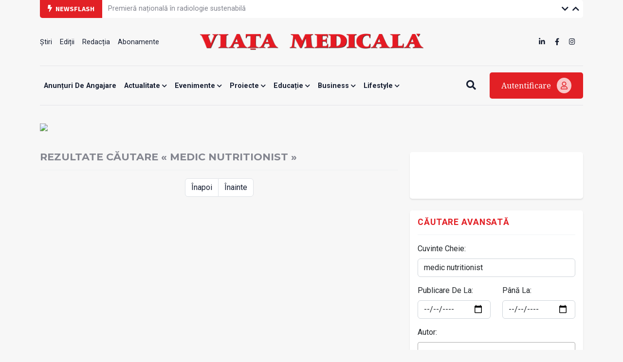

--- FILE ---
content_type: text/html; charset=UTF-8
request_url: https://www.viata-medicala.ro/search?search=medic%20nutritionist&page=212
body_size: 44349
content:
<!DOCTYPE html>
<!--[if lt IE 7 ]><html class="ie ie6" lang="en"> <![endif]-->
<!--[if IE 7 ]><html class="ie ie7" lang="en"> <![endif]-->
<!--[if IE 8 ]><html class="ie ie8" lang="en"> <![endif]-->
<!--[if (gte IE 9)|!(IE)]><!-->
<html lang="ro">
<head>
    <base href="https://www.viata-medicala.ro/"/>
    <meta charset="utf-8">
    <meta http-equiv="X-UA-Compatible" content="IE=edge"/>
    <meta name="viewport" content="width=device-width, initial-scale=1, shrink-to-fit=no"/>
    <meta name="facebook-domain-verification" content="cjpry0pf2nxtdz75a07f4qdd3mevic" />
    <link rel="alternate" type="application/rss+xml" title="Viața Medicală" href="https://www.viata-medicala.ro/rss.xml"/>

    <!-- SEO -->
    <meta name="description" content="&quot;Viața medicală&quot; este săptăm&acirc;nalul profesional, social și cultural al personalului medical din Rom&acirc;nia">
    <title>Rezultate căutare &laquo; medic nutritionist &raquo;</title>
    <script type="application/ld+json">{"@context":"https://schema.org","@type":"Organization","name":"Viața Medicală","logo":{"@type":"ImageObject","url":"https://www.viata-medicala.ro/assets/img/logo-large.png"},"url":"https://www.viata-medicala.ro"}</script><script type="application/ld+json">{
  "@type": "http://schema.org/SearchResultsPage",
  "http://schema.org/mainEntity": {
    "@type": "http://schema.org/ItemList",
    "http://schema.org/itemListElement": [],
    "http://schema.org/name": "Rezultate căutare &laquo; medic nutritionist &raquo;"
  }
}</script>
    <!-- FAVICON  -->
    <link rel="shortcut icon" href="favicon.ico" type="image/x-icon">

    <!-- CSS -->
    <link href="assets/vendor/fontawesome/css/all.min.css?v=1.32" rel="stylesheet"/>
    <link href="assets/vendor/bootstrap/bootstrap.min.css?v=1.32" rel="stylesheet"/>
    <link href="assets/vendor/fancybox/jquery.fancybox.min.css?v=1.32" rel="stylesheet"/>
    <link href="assets/vendor/carousel/owl.carousel.min.css?v=1.32" rel="stylesheet"/>
    <link href="assets/vendor/carousel/owl.theme.default.css?v=1.32" rel="stylesheet"/>
    <link href="assets/vendor/select2/select2.min.css?v=1.32" rel="stylesheet"/>
    <link href="assets/css/style.css?v=1.321769515667" rel="stylesheet"/>

    <!-- HEADER CODE -->
    <!-- Global site tag (gtag.js) - Google Analytics -->
<script async src="https://www.googletagmanager.com/gtag/js?id=UA-145054018-1"></script>
<script>
  window.dataLayer = window.dataLayer || [];

  function gtag() {
    dataLayer.push(arguments);
  }

  gtag('js', new Date());

  gtag('config', 'UA-145054018-1');
</script>
    <script async src="https://pagead2.googlesyndication.com/pagead/js/adsbygoogle.js"></script>
<script>
    (adsbygoogle = window.adsbygoogle || []).push({
        google_ad_client: "ca-pub-7107208035322407",
        enable_page_level_ads: true
    });
</script>
<!-- Google tag (gtag.js) -->
<script async src="https://www.googletagmanager.com/gtag/js?id=G-FVEC8XDGH6"></script>
<script>
  window.dataLayer = window.dataLayer || [];
  function gtag(){dataLayer.push(arguments);}
  gtag('js', new Date());

  gtag('config', 'G-FVEC8XDGH6');
</script>
<!-- Meta Pixel Code -->
<script>
!function(f,b,e,v,n,t,s)
{if(f.fbq)return;n=f.fbq=function(){n.callMethod?
n.callMethod.apply(n,arguments):n.queue.push(arguments)};
if(!f._fbq)f._fbq=n;n.push=n;n.loaded=!0;n.version='2.0';
n.queue=[];t=b.createElement(e);t.async=!0;
t.src=v;s=b.getElementsByTagName(e)[0];
s.parentNode.insertBefore(t,s)}(window, document,'script',
'https://connect.facebook.net/en_US/fbevents.js');
fbq('init', '3344016445691399');
fbq('track', 'PageView');
</script>
<noscript><img height="1" width="1" style="display:none"
src="https://www.facebook.com/tr?id=3344016445691399&ev=PageView&noscript=1"
/></noscript>
<!-- End Meta Pixel Code -->
<!-- Google Tag Manager -->
<script>(function(w,d,s,l,i){w[l]=w[l]||[];w[l].push({'gtm.start':
new Date().getTime(),event:'gtm.js'});var f=d.getElementsByTagName(s)[0],
j=d.createElement(s),dl=l!='dataLayer'?'&l='+l:'';j.async=true;j.src=
'https://www.googletagmanager.com/gtm.js?id='+i+dl;f.parentNode.insertBefore(j,f);
})(window,document,'script','dataLayer','GTM-N67BXNB');</script>
<!-- End Google Tag Manager -->

    <script>
    const isMobile = /iPhone|iPad|iPod|Android/i.test(navigator.userAgent);
    </script>

    <script async src="https://securepubads.g.doubleclick.net/tag/js/gpt.js"></script>
<script>
    window.googletag = window.googletag || {cmd: []};
    googletag.cmd.push(function() {

        googletag.defineSlot('/22661709613/neabonat-viatamedicala.ro/300x250_vm_neabonat_hp_desktop_p1', [300, 250], 'div-gpt-ad-1689078811527-0').addService(googletag.pubads());

        if (isMobile) {
            //mobile

                        <!-- sitewide ads -->
            googletag.defineSlot('/22661709613/neabonat-viatamedicala.ro/300x250_vm_neabonat_art_mobil_p1', [[300, 250], [300, 600]], 'div-gpt-ad-1639688836312-0').addService(googletag.pubads());
            googletag.defineSlot('/22661709613/neabonat-viatamedicala.ro/300x250_vm_neabonat_art_mobil_p2', [[320, 50], [300, 100], [300, 250], [300, 600], [320, 100]], 'div-gpt-ad-1639688836312-1').addService(googletag.pubads());
            googletag.defineSlot('/22661709613/neabonat-viatamedicala.ro/320x100_vm_neabonat_art_mobil_p3', [[300, 100], [300, 600], [320, 50], [320, 100], [300, 250]], 'div-gpt-ad-1639688836312-2').addService(googletag.pubads());

            
        }
        else {
            //desktop

            
            <!-- sitewide ads -->
            googletag.defineSlot('/22661709613/neabonat-viatamedicala.ro/720x300_vm_neabonat_art_desktop_p1', [[720, 300], [728, 90]], 'div-gpt-ad-1639687061357-0').addService(googletag.pubads());
            googletag.defineSlot('/22661709613/neabonat-viatamedicala.ro/300x250_vm_neabonat_art_desktop_p2', [300, 250], 'div-gpt-ad-1639687061357-1').addService(googletag.pubads());
            googletag.defineSlot('/22661709613/neabonat-viatamedicala.ro/970x250_vm_neabonat_art_desktop_p3', [[970, 90], [970, 250], [728, 90]], 'div-gpt-ad-1639687061357-2').addService(googletag.pubads());
            
        }

        googletag.pubads().enableSingleRequest();
        googletag.pubads().collapseEmptyDivs();
        googletag.enableServices();
    });
</script>
</head>

<body>

<!-- HEADER -->
<div class="container">
    <div id="top-bar" class="row g-0 align-items-center">
        <div class="col-md-auto col-sm-12"><span class="top-bar-title"><i class="fa fa-bolt me-1"></i> Newsflash</span></div>
        <div class="col-md-auto col-10">
            <ul class="vertical-slider">
                
                        <li>
                            <a href="/premiera-nationala-in-radiologie-sustenabila-44331" class="top-bar-link">Premieră națională în radiologie sustenabilă</a>
                        </li>
                        <li>
                            <a href="/initiativa-dedicata-dezvoltarii-serviciilor-de-vaccinare-in-farmacia-comunitara-44323" class="top-bar-link">Inițiativă dedicată dezvoltării serviciilor de vaccinare în farmacia comunitară</a>
                        </li>
                        <li>
                            <a href="/parteneriat-intre-assmb-si-opera-comica-pentru-copii-44324" class="top-bar-link">Parteneriat între ASSMB și Opera Comică pentru Copii</a>
                        </li>
                        <li>
                            <a href="/prescriptie-culturala-pentru-sanatate-la-cluj-napoca-44322" class="top-bar-link">Prescripție culturală pentru sănătate  la Cluj-Napoca</a>
                        </li>
                        <li>
                            <a href="/sistem-audiologic-de-ultima-generatie-la-un-spital-din-cluj-napoca-44318" class="top-bar-link">Sistem audiologic de ultimă generație la un spital din Cluj-Napoca</a>
                        </li>
                        <li>
                            <a href="/ecograf-pentru-sectia-de-chirurgie-cardiovasculara-de-la-spitalul-marie-curie-44320" class="top-bar-link">Ecograf pentru secția de Chirurgie cardiovasculară de la Spitalul Marie Curie </a>
                        </li>
                        <li>
                            <a href="/umf-cluj-napoca-dezvolta-un-centru-integrat-de-simulare-si-cercetare-medicala-44321" class="top-bar-link">UMF Cluj-Napoca dezvoltă un centru integrat de simulare și cercetare medicală</a>
                        </li>
                        <li>
                            <a href="/interdisciplinaritate-inovatie-ingrijire-centrata-pe-pacient-44317" class="top-bar-link">Interdisciplinaritate, inovație, îngrijire centrată pe pacient</a>
                        </li>
                        <li>
                            <a href="/criteriile-de-reclasificare-a-spitatelor-in-transparenta-decizionala-44315" class="top-bar-link">Criteriile de reclasificare a spitatelor, în transparență decizională</a>
                        </li>            </ul>
        </div>
        <div class="col-md-auto col-2 text-right ms-auto top-bar-nav">
            <a href="javascript:;" class="vertical-slider-down"><i class="fa fa-chevron-down"></i></a>
            <a href="javascript:;" class="vertical-slider-up"><i class="fa fa-chevron-up"></i></a>
        </div>
    </div>
    <div id="header">
        <div class="row d-none d-sm-flex align-items-center justify-content-between">
            <div class="col-3">
                <ul><li><a href="/Stiri/2" title="Știri" >Știri </a></li><li><a href="/editii" title="Ediții" >Ediții </a></li><li><a href="/articol/redactia-15327" title="Redacția" >Redacția </a></li><li><a href="/abonamente" title="Abonamente" >Abonamente </a></li></ul>            </div>
            <div class="col-6 text-center">
                <a href="/"><img src="/assets/img/logo-large.png" class="logo-large img-fluid" alt="logo viata medicala"/></a>
            </div>
            <div class="col-3">
                <ul class="d-inline-block float-end">
                    <li><a href="https://www.linkedin.com/company/viata-medicala/" target="_blank"><i class="fab fa-linkedin-in"></i></a></li>
                    <li><a href="https://www.facebook.com/Viata.Medicala" target="_blank"><i class="fab fa-facebook-f"></i></a></li>
                    <li><a href="https://www.instagram.com/viata.medicala/" target="_blank"><i class="fab fa-instagram"></i></a></li>
                </ul>
            </div>
        </div>
        <div class="row d-flex d-sm-none align-items-center">
            <div class="col-6">
                <a href="/"><img src="/assets/img/logo-small.png" class="logo-small img-fluid" alt="logo viata medicala"/></a>
            </div>
            <div class="col-6 text-end mobile-icon-menu">
                <a href="javascript:;" onclick="$('#search-mobile').slideToggle();"><i class="fa fa-search"></i></a>
                <a href="#modal-login" data-bs-toggle="modal"><i class="fa fa-user"></i></a>
                <a href="javascript:;" onclick="$('#menu-mobile').slideToggle();"><i class="fa fa-bars"></i></a>
            </div>
            <div class="col-12" id="search-mobile">
                <form method="get" action="/search">
                    <input name="search" type="search" class="search-input" placeholder="Vreau să aflu despre..." required/>
                </form>
            </div>
            <div class="col-12" id="menu-mobile">
                <div class="card-custom">
                    <ul><li><a href="/anunTuri-de-angajare/122" title="Anunțuri de angajare" >Anunțuri de angajare </a></li><li><a href="/actualitate/1" title="Actualitate"  class="has-submenu">Actualitate <i class="fa fa-chevron-down"></i></a><ul><li><a href="/opinii/23" title="Opinii" >Opinii </a></li><li><a href="/Stiri/2" title="Știri" >Știri </a></li><li><a href="/interviuri/4" title="Interviuri" >Interviuri </a></li><li><a href="/reportaje/3" title="Reportaje" >Reportaje </a></li><li><a href="/internationale/117" title="Internaționale" >Internaționale </a></li></ul></li><li><a href="/evenimente/13" title="Evenimente"  class="has-submenu">Evenimente <i class="fa fa-chevron-down"></i></a><ul><li><a href="/reuniuni/11" title="Reuniuni" >Reuniuni </a></li><li><a href="/diverse/12" title="Diverse" >Diverse </a></li></ul></li><li><a href="/proiecte/116" title="Proiecte"  class="has-submenu">Proiecte <i class="fa fa-chevron-down"></i></a><ul><li><a href="/jocurile-olimpice-paris-2024/124" title="JOCURILE OLIMPICE PARIS 2024" >JOCURILE OLIMPICE PARIS 2024 </a></li><li><a href="/dosar/5" title="Dosar" >Dosar </a></li><li><a href="/campanii/108" title="Campanii" >Campanii </a></li></ul></li><li><a href="/educatie/6" title="Educație"  class="has-submenu">Educație <i class="fa fa-chevron-down"></i></a><ul><li><a href="/ars-medici/8" title="Ars Medici" >Ars Medici </a></li><li><a href="/studii-clinice/120" title="Studii clinice" >Studii clinice </a></li><li><a href="/istoria-medicinei/21" title="Istoria Medicinei" >Istoria Medicinei </a></li></ul></li><li><a href="/business/14" title="Business"  class="has-submenu">Business <i class="fa fa-chevron-down"></i></a><ul><li><a href="/sanatate-privata/16" title="Antreprenoriat / Sănătate privată" >Antreprenoriat / Sănătate privată </a></li><li><a href="/industria-farmaceutica/15" title="Industria farmaceutică" >Industria farmaceutică </a></li><li><a href="/advertorial/118" title="Advertorial" >Advertorial </a></li><li><a href="/anunturi-de-mica-publicitate/121" title="Anunțuri de mică publicitate" >Anunțuri de mică publicitate </a></li></ul></li><li><a href="/lifestyle/20" title="Lifestyle"  class="has-submenu">Lifestyle <i class="fa fa-chevron-down"></i></a><ul><li><a href="/cultura/22" title="Cultură" >Cultură </a></li><li><a href="/aparitii-editoriale/9" title="Apariții editoriale" >Apariții editoriale </a></li><li><a href="/hi-tech-gadgets/17" title="Hi-tech & Gadgets" >Hi-tech & Gadgets </a></li></ul></li></ul>                </div>

            </div>
        </div>
    </div>
    <div id="header-menu" class="d-none d-sm-flex align-items-center justify-content-between">
        <div class="flex-grow-1">
            <div id="search-input">
                <form method="get" action="/search">
                    <input name="search" type="search" class="search-input" placeholder="Vreau să aflu despre..." required/>
                </form>
            </div>
            <ul id="main-menu">
                <ul><li><a href="/anunTuri-de-angajare/122" title="Anunțuri de angajare" >Anunțuri de angajare </a></li><li><a href="/actualitate/1" title="Actualitate"  class="has-submenu">Actualitate <i class="fa fa-chevron-down"></i></a><ul><li><a href="/opinii/23" title="Opinii" >Opinii </a></li><li><a href="/Stiri/2" title="Știri" >Știri </a></li><li><a href="/interviuri/4" title="Interviuri" >Interviuri </a></li><li><a href="/reportaje/3" title="Reportaje" >Reportaje </a></li><li><a href="/internationale/117" title="Internaționale" >Internaționale </a></li></ul></li><li><a href="/evenimente/13" title="Evenimente"  class="has-submenu">Evenimente <i class="fa fa-chevron-down"></i></a><ul><li><a href="/reuniuni/11" title="Reuniuni" >Reuniuni </a></li><li><a href="/diverse/12" title="Diverse" >Diverse </a></li></ul></li><li><a href="/proiecte/116" title="Proiecte"  class="has-submenu">Proiecte <i class="fa fa-chevron-down"></i></a><ul><li><a href="/jocurile-olimpice-paris-2024/124" title="JOCURILE OLIMPICE PARIS 2024" >JOCURILE OLIMPICE PARIS 2024 </a></li><li><a href="/dosar/5" title="Dosar" >Dosar </a></li><li><a href="/campanii/108" title="Campanii" >Campanii </a></li></ul></li><li><a href="/educatie/6" title="Educație"  class="has-submenu">Educație <i class="fa fa-chevron-down"></i></a><ul><li><a href="/ars-medici/8" title="Ars Medici" >Ars Medici </a></li><li><a href="/studii-clinice/120" title="Studii clinice" >Studii clinice </a></li><li><a href="/istoria-medicinei/21" title="Istoria Medicinei" >Istoria Medicinei </a></li></ul></li><li><a href="/business/14" title="Business"  class="has-submenu">Business <i class="fa fa-chevron-down"></i></a><ul><li><a href="/sanatate-privata/16" title="Antreprenoriat / Sănătate privată" >Antreprenoriat / Sănătate privată </a></li><li><a href="/industria-farmaceutica/15" title="Industria farmaceutică" >Industria farmaceutică </a></li><li><a href="/advertorial/118" title="Advertorial" >Advertorial </a></li><li><a href="/anunturi-de-mica-publicitate/121" title="Anunțuri de mică publicitate" >Anunțuri de mică publicitate </a></li></ul></li><li><a href="/lifestyle/20" title="Lifestyle"  class="has-submenu">Lifestyle <i class="fa fa-chevron-down"></i></a><ul><li><a href="/cultura/22" title="Cultură" >Cultură </a></li><li><a href="/aparitii-editoriale/9" title="Apariții editoriale" >Apariții editoriale </a></li><li><a href="/hi-tech-gadgets/17" title="Hi-tech & Gadgets" >Hi-tech & Gadgets </a></li></ul></li></ul>            </ul>
        </div>
        <div>
            <a href="javascript:;" class="btn-search me-4"><i class="fa fa-search"></i><i class="fa fa-bars d-none"></i></a>
            <a href="#modal-login" data-bs-toggle="modal" class="btn-login">Autentificare <i class="far fa-user"></i></a>
        </div>
    </div>
</div>
<!-- END HEADER -->

<!-- sectiune Campanie Proprie Neabonați --><div class="container mb-md-4 mb-3"><div class="row"><!-- widget Banner HTML --><div class="col-widget col-md-12 col-12 mb-md-0 mb-0"><div class=""><figure class="image"><a href="/abonamente"><img class="img-fluid" src="https://www.medichub.ro/mng/upload/1/upload/BANNER%20VM%203.png" width="1300"></a></figure></div></div></div></div>

<!-- CONTENT -->
<div class="container mb-4" id="cautare">
    <div class="row">
        <div class="col-md-8 col-12">

            <h1 class="mb-3">Rezultate căutare &laquo; medic nutritionist &raquo;</h1>
                        <hr/>

            <nav><ul class="pagination justify-content-center"><li class="page-item"><a href="/search?search=0&search=medic nutritionist&page=211" rel="prev" class="page-link">Înapoi</a></li><li class="page-item"><a href="/search?search=0&search=medic nutritionist&page=152" rel="next" class="page-link">Înainte</a></li></ul></nav>
        </div>
        <div class="col-md-4 col-12">
            
    <div class="card-custom text-center p-md-5 p-1 mb-4">
        <!-- /22661709613/neabonat-viatamedicala.ro/300x250_vm_neabonat_art_desktop_p2 -->
        <div id='div-gpt-ad-1639687061357-1'>
            <script>
                googletag.cmd.push(function() { googletag.display('div-gpt-ad-1639687061357-1'); });
            </script>
        </div>
    </div>


            <div class="card-custom mb-4">
                <h5 class="titlu-widget">Căutare Avansată</h5>
                <hr/>
                <form method="get" action="">
                    <div class="mb-3">
                        <label class="form-label">Cuvinte Cheie:</label>
                        <input name="search" type="text" class="form-control" value="medic nutritionist">
                    </div>
                    <div class="row">
                        <div class="col-6">
                            <div class="mb-3">
                                <label class="form-label">Publicare De La:</label>
                                <input type="date" name="start" class="form-control" value="">
                            </div>
                        </div>
                        <div class="col-6">
                            <div class="mb-3">
                                <label class="form-label">Până La:</label>
                                <input type="date" name="end" class="form-control" value="">
                            </div>
                        </div>
                    </div>
                    <div class="mb-3">
                        <label class="form-label">Autor:</label>
                        <select name="autor" class="form-control" data-toggle="select2">
                            <option value="">--</option>
                            <option value="2568"> </option><option value="2569"> </option><option value="2570"> </option><option value="2580"> </option><option value="2606"> </option><option value="2662"> </option><option value="2673"> </option><option value="2728"> </option><option value="2647">Irina-Alina  Cucu</option><option value="2636">Prof. dr. Ion  Fulga</option><option value="2690">Dr. Mihaela  Ionescu</option><option value="2717">Ing. Neculai Eugen  Seghedin</option><option value="2600">Constanţa  Tăiatu</option><option value="209">Dr. S.B. -C.</option><option value="42">Dr. M. A.</option><option value="336">Dr. M. A.</option><option value="92">Dr. V. A.</option><option value="203">Dr. M. A.</option><option value="208">R. A.</option><option value="942"> A. M.</option><option value="1704">Dr.  A. P.</option><option value="985">Dr.  A. U.</option><option value="449"> A.M.G</option><option value="2714">Dr. Suher Abduraman</option><option value="1719">Prof. dr. Ludovico ABENAVOLI</option><option value="1596">Prof. dr. Iurie ACALOVSCHI</option><option value="880">Prof. dr. Monica ACALOVSCHI</option><option value="1779">Mihaela ACASANDREI</option><option value="425">C. Achim</option><option value="90">Dr. Beáta ÁCS</option><option value="2589">Dr. Ovidiu Adam</option><option value="1086">Prof. dr. Peter C. ADAMSON</option><option value="2551">Dr. Vlad-Adrian Afrăsânie</option><option value="15">Izabela AGAVRILOAIE</option><option value="1020">Prof. dr. Adriano AGUZZI</option><option value="2719">Departamentul de Comunicare al CMSR</option><option value="539">Dr. Isam AL JASHI</option><option value="540">Dr. Gladys AL JASHI</option><option value="2654">Biroul Regional pentru Europa  al OMS</option><option value="2014">Sînziana Al-Shurbaji</option><option value="1127">Dr. Abdu I. ALAYASH</option><option value="1170">Dr. Răzvan ALBU</option><option value="1462">Conf. dr. Elena ALBU</option><option value="531">Lucian ALBULESCU</option><option value="947">Cristina Caterina ALDEA</option><option value="970">Prof. dr. Hortensiu ALDEA</option><option value="1516">Prof. dr. Adrian ALDEA</option><option value="167">Dr. Rodica ALDICA</option><option value="2177">Dr. Mihnea Alecu</option><option value="1449">Paula M. ALEXA</option><option value="1201">Dr. Mircea ALEXA</option><option value="3">Dr. Viorel ALEXANDRESCU</option><option value="2351">Prof. dr. Viorel Alexandrescu</option><option value="2107">Psih. Adina Alexandrescu</option><option value="2670">Dr. Viorel Alexandrescu</option><option value="1982">Gabriela ALEXANDRESCU</option><option value="1320">Maria ALEXANDRU</option><option value="1561">Psih. Emil-Daniel ALEXE</option><option value="173">Dr. Dan ALEXIANU</option><option value="697">Dr. Marilena ALEXIANU</option><option value="2204">Dr. Ovidiu Alexinschi</option><option value="330">Dr. Sandra Adalgiza ALEXIU</option><option value="2752">Dr. Koussini Alina Isabela </option><option value="1394">Dr. Elena AMARICĂI</option><option value="52">Prof. dr. Corneliu AMARIEI</option><option value="1744">Estera AMBRUȘ</option><option value="1119">Rodica AMEL</option><option value="502">Conf. dr. Ioana Cristina AMIHĂESEI</option><option value="2531">Comitetul director AMPSR</option><option value="2355">Dr. Andreea-Paula Amuzescu</option><option value="609">Conf. dr. Bogdan AMUZESCU</option><option value="1613">Stud. Cristina AMZA</option><option value="829">Prof. dr. Florin AMZICA</option><option value="850">Prof. dr. Doru Mihai ANASTASIU</option><option value="1123">Conf. dr. Alexandru Florin ANCA</option><option value="136">George ANCA</option><option value="1252">Mădălina ANCIUC</option><option value="1619">Conf. dr. Robert ANCUCEANU</option><option value="2099">Dr. Mihaela Andreescu</option><option value="383">Dr. Nicoleta ANDREESCU</option><option value="1044">Dr. Lavinia ANDREI</option><option value="452">Giovani ANDREI</option><option value="1223">Dr. Diana ANDREI</option><option value="1658">Dr. Cătălin ANDRIESCU</option><option value="2235">Dr. Diana Andronache</option><option value="2487">Ana-Maria Androne</option><option value="866">Dr. Gabriela ANGELESCU</option><option value="615">Dr. Ştefan ANGELESCU</option><option value="157">Prof. dr. Mircea ANGELESCU</option><option value="993">Prof. dr. Nicolae ANGELESCU</option><option value="831">Dr. Michele ANGELILLO</option><option value="102">Remus ANGHEL</option><option value="2682">Maura Anghel</option><option value="2227">Maura Anghel</option><option value="448">Cristina ANGHEL</option><option value="2339">Dr. Cristina Anghel Timaru</option><option value="1848">Dr. Irina ANINIȘI</option><option value="2733">Compartimentul de Comunicare și Relații Externe ANMCS</option><option value="1132">Dr. Magda Ecaterina ANTOHE</option><option value="1724">Dr. Adriana ANTOHE</option><option value="1539">Dr. Ioan ANTOHI</option><option value="1902">Dr. Laura ANTOHI</option><option value="2442">Dr. Rodica Antohi</option><option value="1314">Dr. Simona ANTON</option><option value="2541">Dr. George Anton</option><option value="2765">Dr. Irina Antonescu</option><option value="2766">Stud. Alexandra Antonescu</option><option value="2771">Alexandra Antonescu</option><option value="238">Prof. dr. Dinu M. ANTONESCU</option><option value="1563">Prof. univ. Iulian ANTONIAC</option><option value="1168">Dr. Antonia ANTONIE</option><option value="2406">Prof. dr. Cristian Apetrei</option><option value="925">Prof. dr. Eduard APETREI</option><option value="405">Dr. I. APOSTOL</option><option value="2739">Dr. ADINA PATRICIA APOSTU</option><option value="1604">Dr. Raed ARAFAT</option><option value="1991">Dr. Oana ARAMĂ</option><option value="428">Dr. Mihai ARDELEAN</option><option value="2001">Prof. dr. Valeriu ARDELEANU</option><option value="919">Conf. dr. Smaranda ARGHIRESCU</option><option value="2179">Dr. Monica Armegioiu</option><option value="1737">Prof. dr. Cătălina ARSENESCU-GEORGESCU</option><option value="1903">Stud. Andrada-Raluca ARTAMONOV</option><option value="1307">Dr. Rodolfo ASENSIO</option><option value="1606">Ioan ASTALUS</option><option value="258">Prof. dr. Vasile ASTĂRĂSTOAE</option><option value="290">Prof. dr. Traian ATAMAN</option><option value="194">Biol. M. ATAMAN</option><option value="1496">Dr. Claudia ATTRASCH</option><option value="2447">Prof. dr. Vania Atudorei</option><option value="40">Dr. Marin Aurel F.</option><option value="494">Dr. Sorina Maria AURELIAN</option><option value="777">Eugen AVRAM</option><option value="73">Dr. Paula AVRAM</option><option value="107">Lector univ. dr. Eugen AVRAM</option><option value="677">Prof. dr. Rodica AVRAM</option><option value="2481">Prof. dr. Leonard Azamfirei</option><option value="1575">Prof. dr. Doina AZOICĂI</option><option value="374">Dr. A. B.</option><option value="427">Dr. S. B.</option><option value="440">Dr. R. B.</option><option value="485">D. B.</option><option value="1433">Prof. univ. Adriana BĂBAN</option><option value="1701">Dr. Anne BABER WALLIS</option><option value="152">Dr. Nicolae BACALBAŞA</option><option value="754">Prof. dr. Gheorghe BĂCANU</option><option value="277">Dr. Bogdan BACIU</option><option value="1380">Dr. Gema BACOANU</option><option value="744">Dr. Luigi P. BADANO</option><option value="881">Dr. Mihaela BADEA</option><option value="2217">Prof. dr. Radu Badea</option><option value="2038">Dr. Mădălina Badea</option><option value="2291">Dr. Sorina Bădeliță</option><option value="984">Dr. Teodor BĂDESCU</option><option value="645">Dr. Cristian Dumitru BADIU</option><option value="679">Dr. D.C. BADIU</option><option value="1270">Conf. dr. Corin BADIU</option><option value="675">Prof. dr. Florinel BĂDULESCU</option><option value="962">Dr. Ayman BAGAB</option><option value="75">Psih. Vasile BAGHIU</option><option value="945">Dr. Sorin BĂILĂ</option><option value="2702">Dr. Ovidiu-Lucian Băjenaru</option><option value="1525">Prof. dr. Ovidiu BĂJENARU</option><option value="1819">Dr. Cornelia BALA</option><option value="2388">Dr. Loredana Bala</option><option value="2238">Prof. dr. Cornelia Bala</option><option value="1624">Dr. Vasile BALABAN</option><option value="796">Dr. Constantin BĂLĂEŢ</option><option value="1626">Stud. Maria BĂLĂEȚ</option><option value="1192">Asist. med. Tania Liliana BĂLĂEŢ</option><option value="2581">Șef lucrări dr. Ana-Maria Balahura</option><option value="1317">Psih. Cristian BĂLAN</option><option value="1189">Conf. dr. Horia BĂLAN</option><option value="1490">Sabina BĂLAN</option><option value="1756">Dr. Anca BĂLAN</option><option value="678">Conf. dr. Şerban BĂLĂNESCU</option><option value="1093">Radu Ştefan BĂLĂŞOIU</option><option value="746">Dragoş BĂLDESCU</option><option value="2002">Dr. Adrian BALICA</option><option value="2462">Psih. Elizabeth Balla</option><option value="144">Prof. dr. Nicolae BALTĂ</option><option value="1556">Dr. Georgiana BĂLȚAT</option><option value="2741">Dr. SIMION BALTEȘ</option><option value="629">Dr. Georgia-Alexandra BALTOG</option><option value="1179">Ramona BĂLUŢESCU</option><option value="1118">Clare BAMBRA</option><option value="1859">Cătălina Alexandra BAMFORD</option><option value="1339">Dr. Irina BAN</option><option value="1316">Psih. Mirela BĂNĂŢEANU</option><option value="825">Prof. dr. Gabriel BĂNCEANU</option><option value="996">Prof. dr. Adrian BĂNCESCU</option><option value="583">Asist. med. Victor Gh. BANŢA</option><option value="56">Dr. Suzana BANTAŞ</option><option value="432">Suzana BANTAŞ</option><option value="2039">Biol. catalin banu</option><option value="1298">Conf. dr. Doina BĂRĂSCU</option><option value="668">Dr. Ligia BARBARII</option><option value="2259">Dr. Oana Bărboi</option><option value="2015">Oana-Bogdana Bărboi</option><option value="2319">Dr. Cristina Barbu</option><option value="34">Dr. Delia BARBU</option><option value="1250">Gabriel BARBU</option><option value="2547">Cătălin-George Bărbuceanu</option><option value="818">Roxana BĂRBULESCU</option><option value="1080">Elena BĂRBULESCU</option><option value="1417">Av. Cristian BĂRCAN</option><option value="1376">Françoise BARRÉ-SINOUSSI</option><option value="1081">Emilia BÂRSAN</option><option value="1647">Dr. Ionuț BÂRSAN</option><option value="1220">Dominic BARTON</option><option value="2062">Prof. dr. Daniela Bartoș</option><option value="443">I. BÂSCĂ</option><option value="698">Dr. Alexandra BASTIAN</option><option value="2367">Prof. dr. Simona Bățagă</option><option value="2187">Prof. univ. dr. Simona Băţagă</option><option value="1774">Dr. Alexandra BAȚANI</option><option value="1557">Dr. Florina BATÂR</option><option value="1999">Oana BĂTRÂNU</option><option value="44">Dr. Ion BAZAC</option><option value="1356">Prof. dr. Anamaria BECHIR</option><option value="2253">Anca Bejenaru</option><option value="2199">Dr. Iulian-Petru Bejinariu</option><option value="2279">Dr. Ionela Belaconi</option><option value="1538">Dr. Carmen BELADAN</option><option value="1107">Dr. Mihai BELAŞCU</option><option value="35">Ilinca BELCIU</option><option value="742">Dr. Cristina BELDESCU</option><option value="1519">Dr. Cătălin BELINSKI</option><option value="5">Prof. dr. Vladimir BELIŞ</option><option value="2156">Dr. Alina Belivaca</option><option value="1383">Dr. Radu BELLOIU</option><option value="2575">Dr. Irina Beloiu</option><option value="1472">Dr. Irina BELOIU</option><option value="764">Prof. dr. Marius BEMBEA</option><option value="2356">Dr. Vasile Benea</option><option value="1036">Prof. dr. Dhc. Gheorghe BENGA</option><option value="1608">Acad. Gheorghe BENGA</option><option value="2088">Dr. Ana-Gabriela Benghiac</option><option value="1654">Dr. Dan BENȚIA</option><option value="2710">Psih. Ovidiu Berar</option><option value="2365">Dr. Vlad-Teodor Berbecar</option><option value="1990">Dr. Cosmina BERBECEL</option><option value="2642">Dr. Horia  Berceanu</option><option value="1912">Conf. dr. Costin BERCEANU</option><option value="1943">Dr. Daniel BERCEANU</option><option value="568">Dr. Ion BERCIU</option><option value="2543">Gabriela Berezonschi</option><option value="2483">Conf. dr. Florian Berghea</option><option value="1089">Farm. Alina BERGHI</option><option value="596">Dr. Ovidiu BERGHI</option><option value="988">Conf. dr. Ioana BERINDAN-NEAGOE</option><option value="858">Dr. Elena BERNAD</option><option value="1083">Prof. dr. Mihai BERTEANU</option><option value="986">Prof. dr. Mircea BEURAN</option><option value="1585">Dr. Narcisa BEZMAN</option><option value="1396">Dr. Andrei BIBIRIGEA</option><option value="2223">Dr. Alexandra BIBIRIŢĂ</option><option value="1632">Biol. Simona BICHERU</option><option value="2023">Dr. Mihaela BÎCU</option><option value="641">Claudia BIDER HEIM</option><option value="1437">Conf. dr. Adrian BIGHEA</option><option value="1923">Conf. farm. Veronica BILD</option><option value="1013">Dr. Claudia BÎLHA</option><option value="2429">Angela Bindea</option><option value="2430">Farm. Angela Bindea</option><option value="1570">Dr. Tatiana BIOLAN</option><option value="2247">Dr. Claudiu Dumitru Bîrdac</option><option value="212"> Biroul de presă al CNAS</option><option value="431"> Biroul de presă al COPAC</option><option value="41"> Biroul de presă al MS</option><option value="233"> Biroul Executiv al CMR</option><option value="235"> Biroul Executiv al Colegiului Medicilor Dentişti Arad</option><option value="119"> Biroul Executiv Naţional al CMDR</option><option value="1555">Dr. Cornel Ioan BITEA</option><option value="349">Dr. Teodora BLABA-SURDEA</option><option value="1593">Oana Maria BLAGA</option><option value="1636">Prof. dr. Sorin Nicu BLAGA</option><option value="2330">Dr. Andrei Blajevschi</option><option value="2375">Dr. biol. Coralia Bleotu</option><option value="2775">Psih. Anca-Elena Boalcă</option><option value="2075">Dr. Mihaela Boancă</option><option value="2529">Șef lucrări dr. Florin Bobircă</option><option value="1691">Av. Nicoleta BOBOC</option><option value="2286">Silvia Bocancea</option><option value="1776">Dr. Daniel BODA</option><option value="2071">Dr. Alina Luminița Bodilcu</option><option value="270">Conf. dr. Dana Cristina BODNAR</option><option value="2144">Dr. Nina Bodnar</option><option value="1631">Conf. dr. Constantin BODOLEA</option><option value="1267">Dr. Monica Claudia BOER</option><option value="2309">Conf. dr. Alina Boeriu</option><option value="36">Dr. Constantin BOGDAN</option><option value="1446">Raluca BOGDAN</option><option value="1736">Dr. Andrada BOGDAN</option><option value="633">Conf. dr. Camelia BOGDĂNICI</option><option value="1336">Dr. Floriana BOGHEZ</option><option value="974">Alina BOGHICEANU</option><option value="1464">Stud. Ileana-Linda BOGOS</option><option value="1268">Asist. Eugenia BOJAN</option><option value="738">Prof. dr. Horaţiu D. BOLOŞIU</option><option value="1251">Eduard-Alexandru BONCI</option><option value="1945">Dr. Corina-Ioana BORCEA</option><option value="1165">Dr. Irina BORDEIANU</option><option value="1877">Ana BORLESCU</option><option value="2507">Grigore-Octavian Borontiș</option><option value="2376">Dr. Luana Boșoteanu</option><option value="906">Conf. dr. Ioan BOSTACA</option><option value="297">Prof. dr. Michel BOTBOL</option><option value="1069">Dr. Jules Cohn BOTEA</option><option value="2438">Dr. Mihai Botea</option><option value="1813">Venera BOTESCU</option><option value="1537">Dr. Simona BOTEZATU</option><option value="585">Dr. Carmen Diana BOTEZATU</option><option value="1651">Dr. Elisabeta BOTH</option><option value="2511">Conf. dr. Eosefina Gina Botnariu</option><option value="2434">Cătălin Botoșineanu</option><option value="1797">Elena BOZDOG</option><option value="1806">Ramona BRAD</option><option value="1588">Dr. Luciana BRĂILĂ</option><option value="2373">Prof. dr. Daciana Brănișteanu</option><option value="1673">Simona BRÂNZEI</option><option value="315">Dr. G. BRĂTESCU</option><option value="1828">Prof. dr. Elvira BRĂTILĂ</option><option value="2402">Prof. dr. Petre Brătilă</option><option value="706">Dr. Sorin Marian BRATOVEANU</option><option value="776">Smaranda BRATU-ELIAN</option><option value="2172">Prof. dr. Eugen Brătucu</option><option value="1978">Stud. Iulian BRĂTULESCU</option><option value="2225">Maria Braun</option><option value="2228">Marla Braun</option><option value="2054">Dr. Roxana Brebu</option><option value="1027">Prof. dr. Alasdair BRECKENRIDGE</option><option value="105">Dr. Aurelia BREHĂIŢĂ</option><option value="128">Felix BREHAR</option><option value="671">Dr. Andreea BREHAR</option><option value="195">Dr. Felix Mircea BREHAR</option><option value="1470">Dr. Alexandru BREZOESCU</option><option value="2335">Dr. Melen Brînză</option><option value="1476">Dr. Ileana BRÎNZĂ</option><option value="1473">Alexandra BRÎNZANIUC</option><option value="2264">Conf. dr. Ciprian Brisc</option><option value="2266">Asist. Cristina Brisc</option><option value="2602">Dr. Silvia Brotea-Moșoiu</option><option value="2328">Dr. biochim. Ioana Irina Brucher</option><option value="1477">Prof. dr. Ion BRUCKNER</option><option value="2000">Conf. dr. Ioana BRUDAŞCĂ</option><option value="1666">Magda BUCE RĂDUŢ</option><option value="1368">Dr. Karen BUCH</option><option value="549">Dr. Gabriel BUCHER</option><option value="1424">Dr. Elena BUCIU</option><option value="283">Dr. Cristina BUCUR</option><option value="77">Prof. dr. Alexandru BUCUR</option><option value="339">Dr. Gheorghe-Eugeniu BUCUR</option><option value="1942">Dr. Denisa BUCUR</option><option value="1211">Nicolae BUCUR</option><option value="461">Dr. Mihai-Bogdan BUCUR</option><option value="2550">Prof. dr. Alexandru Bucur</option><option value="859">Prof. dr. Viorel BUCURAŞ</option><option value="1577">Dr. Mihaela BUCURENCI</option><option value="2533">Dr. Gabriela Bud</option><option value="216">Prof. dr. Octavian BUDA</option><option value="2304">L. Budin</option><option value="553">Dr. Magdalena BUDIŞTEANU</option><option value="2320">Dr. Ioana Budiu</option><option value="1687">Dr. Vlad BUDU</option><option value="2450">Oana Bugeag</option><option value="1406">Stud. Bogdan BUHAŞ</option><option value="2540">Alexandra Buican</option><option value="1388">Dr. Rareş BUIGA</option><option value="1073">Ana BULAI</option><option value="1082">Ana BULAI</option><option value="1850">Dr. Tatiana BULANDRA</option><option value="89">Dr. Raluca BULEA</option><option value="630">Dr. Alexandra Cătălina BULGAR</option><option value="700">Cristina BULGARU</option><option value="2322">Conf. dr. Roxana Bumbăcea</option><option value="1682">Prof. dr. Horia BUMBEA</option><option value="2059">Dr. Andreea Bumbu</option><option value="878">Dr. Călin BUMBULUŢ</option><option value="1507">Dr. Beatrice Mihaela BUNEA</option><option value="1968">Prof. dr. Carmen Bunu Panaitescu</option><option value="1393">Dr. Silviu BURCESCU</option><option value="2472">Ivona Burduja</option><option value="1956">Toma BUREAN</option><option value="1540">Marius BURHAN</option><option value="614">Dr. Alexandru BURLACU</option><option value="401">Prof. dr. Marin BURLEA</option><option value="465">Mihai BURLIBAŞA</option><option value="774">Dr. Carmen BURLOIU</option><option value="98">Prof. dr. Gh. BURNEI</option><option value="1562">Dr. Horațiu BURTA</option><option value="1294">Kent BUSE</option><option value="1139">Dr. Bogdan Mihail BUŞE</option><option value="1227">Andrei BUŞILĂ</option><option value="2513">Șef lucrări dr. Ștefan-Sebastian Busnatu</option><option value="397">Dr. Grigore BUŞOI</option><option value="1840">Prof. dr. Mircea Gelu BUTA</option><option value="256">Conf. dr. Angela BUTNARIU</option><option value="2687">Dr. Teodora Butnaru</option><option value="1620">Adi BUTOI</option><option value="240">Dr. Niculina BUTOIANU</option><option value="787">Dr. Tania BUTUFEI</option><option value="1653">Prof. dr. Ștefan BUȚUREANU</option><option value="1635">Sorina BUZATU</option><option value="2206">Dr. Cătălin Adrian Buzea</option><option value="1733">Dr. Roxana BUZIAȘ</option><option value="358">Prof. dr. Anca Dana BUZOIANU</option><option value="257">B. C.</option><option value="773">Dr. D. C.</option><option value="306">Dr. M. C.</option><option value="363">Dr. P. C.</option><option value="129">C. D. C.</option><option value="139">M. C.</option><option value="436">Dr. T. C.</option><option value="487">M. C.</option><option value="250">Dr. A. C.</option><option value="1091">Dr.  C. B.</option><option value="1239"> C. L.</option><option value="296">Prof. dr. Romeo CĂLĂRAŞU</option><option value="2544">Dr. Cristina Căldăraru</option><option value="821">Ana M. CĂLIN</option><option value="855">Dr. M. Gh. CĂLIN</option><option value="627">Dr. Mihail CĂLIN</option><option value="1839">Dr. Georgeta CĂLINESCU</option><option value="301">Cristina-Constanţa CĂLINOIU</option><option value="1607">Prof. dr. Petre CALISTRU</option><option value="2485">Dr. Ionuț Caloianu</option><option value="587">Dr. N. CALOMFIRESCU</option><option value="2131">Violeta Calotă</option><option value="2621">Conf. dr. Simona-Claudia Cambrea</option><option value="1045">Dr. Ioan CÂMPEAN</option><option value="884">Dr. Puiu CÂMPEAN</option><option value="51">Marian CÂMPEANU</option><option value="626">Prof. dr. Al. CÂMPEANU</option><option value="843">Prof. dr. Radu Septimiu CÂMPIAN</option><option value="223">Dr. Amalia CANTON</option><option value="991">Dr. Dana-Magdalena CAPLAN</option><option value="598">Dr. Dimitrie CAPŞA</option><option value="1672">Dr. Cristina CĂPUȘĂ</option><option value="2218">Dr. Cosmin Caraiani</option><option value="743">Prof. dr. Ana CARATA</option><option value="2243">Dr. Tatiana Carata-Dejoianu</option><option value="1423">Dr. Emil CARDAN</option><option value="1964">Voichița Maria CARDAN</option><option value="1715">Dr. Mihaela CÂRMACIU</option><option value="616">Dr. Simona CARNICIU</option><option value="1817">Adriana CÂRNU</option><option value="1324">Dr. Mărioara CARP</option><option value="1467">Dr. Mara CARŞOTE</option><option value="10">Dr. Constantin CÂRSTEA</option><option value="49">Lector univ. dr. Constantin CÂRSTEA</option><option value="1580">Conf. dr. Constantin CĂRUNTU</option><option value="483">Conf. dr. Costin CĂRUNTU</option><option value="1114">Prof. dr. Arturo CASADEVALL</option><option value="1094">Prof. dr. Jean-Jacques CASSIMAN</option><option value="2620">Dr. Emil  Catană</option><option value="1216">Dr. Marius CATANĂ</option><option value="2233">Dr. Eduard CATRINA</option><option value="1474">Psih. Anca CĂZĂCEANU</option><option value="2104">Dr. Irina Cazacu</option><option value="756">Dr. Nicolae CAZACU</option><option value="1625">Dr. Andreea CAZAN</option><option value="475">Prof. dr. Emanoil CEAUŞU</option><option value="1511">Dr. biol. Cornelia S. CEIANU</option><option value="2312">Dr. Gabriela Ceobanu</option><option value="1576">Dr. Vasile CEPOI</option><option value="578">Dr. Mihnea Alexandru CERCHEZ</option><option value="2308">Dr. Anca Cerghizan</option><option value="1595">Dr. Nicolae CERNĂIANU</option><option value="275">Prof. dr. Paul CERNEA</option><option value="1717">Magdalena CERNEA</option><option value="184">Conf. dr. Daniela CERNEA</option><option value="1301">Justin CHAKMA</option><option value="635">Dr. Margaret CHAN</option><option value="705">Anca CHELARIU-RAICU</option><option value="1500">Prof. dr. Răzvan M. CHERECHEȘ</option><option value="1353">Dr. Adina CHERICHEŞ</option><option value="1371">Dr. Oleg CHESTNOV</option><option value="2463">Prof. dr. Carmen Mariana Chifiriuc</option><option value="2478">Prof. dr. Carmen Chifiriuc</option><option value="115">Augustin CHIFOR</option><option value="1889">Conf. dr. Ovidiu CHIONCEL</option><option value="1984">Dorin CHIOȚEA</option><option value="1529">Dr. Ramona CHIPERI</option><option value="2194">Dr. Romeo Chira</option><option value="2215">Dr. Alexandra Chira</option><option value="196">Dr. Constantin CHIRA</option><option value="242">Dr. Florin CHIRCULESCU</option><option value="2140">Dr. Carmen Chiriac</option><option value="2496">Dr. Costin Chirica</option><option value="1205">Prof. dr. Ion-Christian CHIRICUŢĂ</option><option value="1553">Dr. Monica-Emilia CHIRILĂ</option><option value="2182">Dr. Vlad CHIRILĂ</option><option value="662">Dr. Adela CHIRIŢĂ</option><option value="1953">Prof. dr. Vasile CHIRIȚĂ</option><option value="1954">Prof. dr. Roxana CHIRIȚĂ</option><option value="1181">Ştefan CHIRIŢESCU</option><option value="1659">Dr. Roxana CHIRUȚĂ</option><option value="2756">Lucian  Chișu</option><option value="1825">Elena-Liliana CHIȚANU</option><option value="618">Dr. Liliana-Elena CHIŢANU</option><option value="2649">Dr. Diana Maria Chițimuș</option><option value="897">Liliana Aura CHIŢU</option><option value="389">Conf. dr. Petru CHITULEA</option><option value="1847">Dr. Sorin CHIVU</option><option value="1827">Dr. Monica CHIVULESCU</option><option value="46">Faby CHREIH</option><option value="138">Fady CHREIH</option><option value="1891">Dr. Ruxandra CHRISTODORESCU</option><option value="1610">Dr. Diana CHURCH</option><option value="1677">Dr. Andreea CIGHI</option><option value="2020">Prof. dr. Cristina Cijevschi</option><option value="2195">Prof. dr. Cristina Cijevschi-Prelipcean</option><option value="1505">Olga CÎMPEANU</option><option value="1894">Prof. dr. Diana CIMPOEȘU</option><option value="1628">Dr. Violeta CÎNDEA</option><option value="565">Prof. dr. Mircea CINTEZĂ</option><option value="642">Dr. Eliza CINTEZĂ</option><option value="2769">Conf. dr. Delia Cinteză</option><option value="351">Ioan CIOBANCA</option><option value="1669">Dr. Magdalena CIOBANU</option><option value="1171">Dr. Elena CIOBANU</option><option value="185">Conf. dr. Laura CIOBANU</option><option value="2517">Dr. Lidia Ciobanu</option><option value="723">Conf. dr. Emilia CIOBOTARU</option><option value="332">Dr. Alina Mihaela CIOCÂLTEU</option><option value="2443">Valentin-Florin Ciocan</option><option value="658">Dr. Mihai CIOCHINARU</option><option value="2305">Dr. Maria Ciocîrlan</option><option value="2757">Psih. Ioana Monica  Ciolan</option><option value="1193">Dr. Irina CIORTESCU</option><option value="1306">Dr. Luminiţa CIOSNAR</option><option value="2372">Dr. Roxana Elena Cîrjaliu</option><option value="261">Dr. I. CIRONEANU</option><option value="601">Dr. Ioan CIRONEANU</option><option value="762">Dr. Valeriu B. CISMAŞIU</option><option value="159">Dr. Valerian CIUBOTARU</option><option value="1959">Drd. Andrada Ciucă</option><option value="1030">Gen. bg. (r) prof. dr. Vasile CIUCHI</option><option value="1846">Dr. Maria CIUCHI</option><option value="548">Dr. Elvira-Sînziana CIUFECU</option><option value="123">Prof. dr. Constantin CIUFECU</option><option value="1062">Dr. Mircea Ştefan CIUHUŢA</option><option value="352">Dr. Mircea CIUHUŢA</option><option value="1456">Dr. Mugur CIUMĂGEANU</option><option value="2137">Dr. Lorena Ciumărnean</option><option value="1670">Marius CIUPERCĂ</option><option value="1603">Dr. Roxana Beatrice CIUREA</option><option value="127">Prof. dr. Alexandru Vlad CIUREA</option><option value="1141">Richard H. CLARKE</option><option value="2627">Dr. Alexandra Clement</option><option value="1820">Dr. Diana CLENCIU</option><option value="1851">Asist. med. Alexandrina CLODEANU</option><option value="2073">Biroul executiv CMMB</option><option value="2425">Biroul Consiliului CMMB</option><option value="2262">Biroul de presă CMMB</option><option value="2676">Departamentul de comunicare CMSR</option><option value="676">Dr. Vasile COCA</option><option value="1343">Prof. dr. Aristotel COCÂRLĂ</option><option value="2780">Dr. ALEXIS COCHINO</option><option value="2522">Dr. Cristina-Elena Cocioabă</option><option value="305">Prof. dr. Elvira COCÎRLA</option><option value="689">Dr. Simona COCU</option><option value="409">Prof. dr. Mihail COCULESCU</option><option value="222">Conf. dr. Irina CODIŢĂ</option><option value="752">Prof. dr. Ioan CODOREAN</option><option value="2148">Prof. dr. Cătălin Codreanu</option><option value="2250">Dr. Mihaela Codresi</option><option value="1281">Prof. dr. Steven P. COHEN</option><option value="2592">Gabriela Cohert</option><option value="1609">Prof. dr. Ileana COJOCARU</option><option value="2395">Dr. Cosmin Cojocaru</option><option value="380">Dr. Victor COJOCARU</option><option value="2184">Dr. Monica Cojocaru</option><option value="946">Dr. Clementina Doina COJOCARU</option><option value="249">Prof. dr. Manole COJOCARU</option><option value="1153">Dr. Mariana COLESCU</option><option value="2124">Conf. dr. Adriana Coliţă</option><option value="2036">Dr. Cătălin Colț</option><option value="2648">Mădălina-Adina  Coman</option><option value="1385">Prof. dr. Ioan Mircea COMAN</option><option value="1489">Drd. Mădălina COMAN</option><option value="1911">Dr. Diana-Elena COMANDAȘU</option><option value="1587">Dr. Mioara COMĂNESCU</option><option value="2349">Prof. dr. Andrei Aubert Combiescu</option><option value="2350">Dr. Mariana Combiescu</option><option value="575">Conf. dr. Cristian COMES</option><option value="16">Mihai COMŞA</option><option value="406">F. COMŞA</option><option value="288">Dr. Stelian CONCI</option><option value="1105">Dr. Laura Maria CONDUR</option><option value="963">Dr. Ileana-Maria CONEA</option><option value="1148"> Consiliul redacţional</option><option value="2106">Dr. Ancuța Constantin</option><option value="2389">Asist. med. Liliana Constantin</option><option value="857">Adrian CONSTANTIN</option><option value="2157">Dr. Andreea Constantin</option><option value="961">Dr. Cătălina CONSTANTIN</option><option value="1305">Daniel CONSTANTINESCU</option><option value="284">Dr. Richard CONSTANTINESCU</option><option value="2390">Dr. Cătălin Constantinescu</option><option value="1881">Dr. Florina Constantinescu</option><option value="1926">Dr. Laura Georgiana CONSTANTINESCU</option><option value="739">Prof. dr. Nicolae CONSTANTINESCU</option><option value="2287">Cătălina Constantinescu</option><option value="1710">Prof. dr. Silviu CONSTANTINOIU</option><option value="286">Prof. dr. Alexandru CONSTANTINOVICI</option><option value="2003">Alexandria M. COOPER</option><option value="959">Dr. Răzvan COPACIU</option><option value="2506">Dr. Adrian Copcea</option><option value="1605">Prof. dr. Sanda-Maria COPOTOIU</option><option value="1928">Dr. Monica COPOTOIU</option><option value="1973">Aurelia CORBEANU</option><option value="823">Dr. Silviu CORBU</option><option value="1255">George CORBU</option><option value="2249">Prof. dr. Ioan Cordoș</option><option value="2625">Dr. Andrei Ioan Corha</option><option value="2125">Prof. dr. Daniel Coriu</option><option value="1374">Dr. Ştefania CORLAN</option><option value="610">Dr. Alexandru Dan CORLAN</option><option value="131">Prof. dr. Gavril CORNUŢIU</option><option value="1230">Dr. Oana CORNUŢIU</option><option value="1957">Anatolie COȘCIUG</option><option value="2161">Dr. Valentin Coșei</option><option value="1548">Conf. dr. Victor COSTACHE</option><option value="66">Augustus COSTACHE</option><option value="2729">Dr. Raluca Costache</option><option value="482">Prof. dr. Ioan COSTEA</option><option value="503">Dr. C. COSTIN</option><option value="1370">Dr. Emiliana COSTIUG</option><option value="511">Dr. Adrian COTÂRLEŢ</option><option value="867">Dr. Leontina Mihaela COTIGĂ</option><option value="874">Dr. Cristian COTIGĂ</option><option value="1084">Dr. Adrian COTÎRLEŢ</option><option value="2680">Prof. dr. Adrian Cotîrleț</option><option value="1513">Dr. Steluța COȚIU</option><option value="147">Dr. Bogdan COTRUŢĂ</option><option value="2385">Răzvan-Adrian Covache-Busuioc</option><option value="1465">Ovidiu COVACIU</option><option value="862">Prof. dr. Mircea COVIC</option><option value="1559">Dr. Daniela COZA</option><option value="1463">Dr. Flavia COZMA</option><option value="2661">Prof. dr. Doina Cozman</option><option value="1546">Dr. Mihaela CRĂCIUN</option><option value="2594">Farm. Petru Crăciun</option><option value="2612">Dr. Alexandru Crăciun</option><option value="1143">Prof. dr. Constantin CRĂCIUN</option><option value="2278">Dr. Andreea Crăciunescu</option><option value="1569">Conf. dr. Mihai CRAIU</option><option value="636">Conf. dr. Dana CRAIU</option><option value="2548">Psih. Alina Mirela Craiu</option><option value="2040">Conf. dr. Mihai Craiu</option><option value="893">Conf. dr. Adrian CREANGĂ</option><option value="2083">Conf. dr. Sanda-Maria Creţoiu</option><option value="1361">Dr. Lucia CREŢU</option><option value="2420">Mircea Crețu</option><option value="2201">Valentin Creţu</option><option value="2202">Laura Creţu</option><option value="1989">Conf. dr. Carmen-Michaela CREȚU</option><option value="932">Iuliana CRIŞAN</option><option value="1810">Aurelia CRISTEA</option><option value="1079">Prof. dr. Victor CRISTEA</option><option value="2675">Cristina Cristea</option><option value="1656">Dr. Andrei CRISTEA</option><option value="1986">Dunia CRISTESCU</option><option value="1397">Dr. Roxana CRISTIAN</option><option value="1750">Conf. dr. Gabriel CRISTIAN</option><option value="1752">Dr. Ana-Maria CRISTIAN</option><option value="274">Maria CRIŞU</option><option value="1286">Dr. Alina CROITORU</option><option value="2030">Conf. dr. Adina Croitoru</option><option value="1272">Dr. Silvia CRUCERU</option><option value="2101">Conf. dr. Dégi L. Csaba</option><option value="2087">Dr. Alexandru Cucu</option><option value="835">Dr. Maria Alexandra CUCU</option><option value="2019">Bogdan Cucuteanu</option><option value="2133">Dr. Ana Culcer</option><option value="1325">Dr. Alexandru CUPACIU</option><option value="837">Prof. dr. Aurelia CURAJ</option><option value="810">Conf. dr. G. C. CURCĂ</option><option value="2282">Dr. Andra Curcean</option><option value="1261">Sebastian CURCEAN</option><option value="632">Conf. univ. Mihai CURELARU</option><option value="2112">Dr. Dragoș Cuzino</option><option value="514">M. D.</option><option value="204">Dr. M. D.</option><option value="1039"> D. D. M.</option><option value="547">Dr.  D. L .D</option><option value="757">Dr.  D. L. D</option><option value="1916">Nicoleta DABIJA</option><option value="1442">Dr. Marius DABIJA</option><option value="2692">Conf. dr. Ghenadie Damașcan</option><option value="789">Dr. Raluca DAMEAN</option><option value="1031">Dr. Dragoş DAMIAN</option><option value="86">Dr. Letiţia-Gabriela DAMOC</option><option value="1567">Loredana E. DAN</option><option value="114">Dr. Daniela DAN</option><option value="2674">Diana-Maria  Dan</option><option value="377">Dorica DAN</option><option value="1745">Prof. dr. Gheorghe Andrei DAN</option><option value="2126">Conf. dr. Cătălin Dănăilă</option><option value="2689">Dr.  Andreea-Iulia  Danciu</option><option value="2260">Conf. dr. Mihai Danciu</option><option value="21">L. DANIELESCU</option><option value="2327">Șef lucrări dr. Mirela Dănilă</option><option value="1313">Dr. Timea DARABAN</option><option value="48">Dr. Vasile DARABAN</option><option value="1101">Dr. Ioana DĂRĂMUŞ</option><option value="977">Dr. Laurenţiu DAŞCĂ</option><option value="1969">Marina DASCĂL</option><option value="518">Dr. Amalia DASCĂLU</option><option value="497">Dr. Daciana Nicoleta DASCĂLU</option><option value="2370">Andrei-Cosmin David</option><option value="2505">Dr. Leonard David</option><option value="2254">Mihaela David</option><option value="2004">Dr. Irene DAVIDESCU</option><option value="2047">Dr. Laura Davidescu</option><option value="2421">Dr. Nicoleta-Claudia De Cecco</option><option value="2705">Comunicat de presă</option><option value="814">Mircea DEAC</option><option value="1256">Andrada DEAC</option><option value="2334">Marinela Debu</option><option value="1601">Dr. Giorgiana-Nicoleta DEDIU</option><option value="2715">Dr. Mircea Dediu</option><option value="1113">Prof. dr. Javier DEFELIPE</option><option value="2655">Iustin Dejanu</option><option value="2318">Dr. Anca Deleanu</option><option value="890">Dr. Oana DELEANU</option><option value="755">Prof. dr. Diana DELEANU</option><option value="1535">Dr. Dan DELEANU</option><option value="1917">Ana-Maria DELIU</option><option value="845">Dr. Alina DELLECASE</option><option value="348">Conf. dr. Sanda DEME</option><option value="371">Conf. dr. Sanda Maria DEME</option><option value="608">Dr. Marius DERIOIU</option><option value="2028">Dr. Chris DERRETT</option><option value="141">Vasile DESPAN</option><option value="2128">Dr. Alexandru Deutsch</option><option value="1661">Dr. Adele DI STEFANO</option><option value="924">Dr. Bogdan DIACONESCU</option><option value="331">Prof. dr. Dumitru-Justin DIACONU</option><option value="1117">Dr. Gabriel DIACONU</option><option value="606">Dr. Silvana Sorana DIACONU</option><option value="393">Dr. Camelia Cristina DIACONU</option><option value="1941">Dr. Camelia DIACONU</option><option value="2736">Psih. Simina Diaconu</option><option value="2271">Prof. dr. Camelia Diaconu</option><option value="1530">Dr. Ștefania DIACONU</option><option value="1097">Prof. univ. Donna L. DICKENSON</option><option value="2727">Alexandru Dicu</option><option value="2098">Prof. dr. Mircea Diculescu</option><option value="1087">Dr. Alina Ioana DIDA</option><option value="1195">Dr. Alina DIDA</option><option value="32">Prof. asoc. dr. Cristian DIDILESCU</option><option value="2209">Dr. Gabriela Dîm</option><option value="1288">Dr. Livia DIMA</option><option value="1360">Dr. Claudia DIMA</option><option value="1643">Dr. Delia DIMA</option><option value="221">Dr. Simona DIMA</option><option value="435">Prof. dr. Alexandru DIMITRESCU</option><option value="474">Panaiota DIMITRIOU</option><option value="2034">Anca Dimitriu</option><option value="1811">Prof. dr. Doina DIMULESCU</option><option value="2398">Birou Comunicare și Relaţii Externe din cadrul ANMCS</option><option value="1332">Conf. dr. Ion DINA</option><option value="462">Dr. Octavian DINCĂ</option><option value="101"> Dintr-un comunicat primit la redacţie</option><option value="1803">Dr. Ilie Robert DINU</option><option value="360">Dr. Gh. DINU</option><option value="1693">Dr. Georgeta Monica DINU-EȘANU</option><option value="1927">Dr. Dan Sebastian DÎRZU</option><option value="854">Dr. Vladimir DOBRE</option><option value="2445">Ana Dobre</option><option value="174">Dr. Ştefania DOBRE</option><option value="1237">Ştefan DOBRE</option><option value="180">Dr. Valentina DOBRE-SIMA</option><option value="2516">Dr. Emilian Dobrea</option><option value="1904">Prof. dr. Dan DOBREANU</option><option value="545">Marius DOBRESCU</option><option value="622">Prof. dr. doc. Dumitru DOBRESCU</option><option value="1219">Dr. Andreea DOBRESCU</option><option value="471">Prof. dr. Dumitru DOBRESCU</option><option value="2337">Dr. Ioana Carmen Dobrican</option><option value="2479">Dr. Carmen Teodora Dobrican</option><option value="243">Radu DOBROGEANU</option><option value="824">Dr. Oleg DOBROVOLSCHI</option><option value="2216">Prof. dr. Daniela Dobru</option><option value="2638">Dr. Claudia-Ioana  Dogaru</option><option value="1387">Dr. Ioana DOLHA</option><option value="2135">Dr. Elena-Maria Domșa</option><option value="1151">Victoria DONOS</option><option value="779">Prof. dr. Maria DOROBANŢU</option><option value="2576">Asist. med. Elena Dorobanțu</option><option value="1646">Dr. Lucian DOROBANȚU</option><option value="1450">Dr. Gabriel DOROBANŢU</option><option value="490">Dr. Bogdan DOROBANŢU</option><option value="2196">Dr. Andreea-Georgiana Dorobăţ</option><option value="439">Dr. Laura DRACEA</option><option value="1962">Ana-Maria DRACINSCHI</option><option value="838">Dr. Mircea DRĂGAN</option><option value="1103">Dr. Elena DRĂGAN</option><option value="822">Dr. Isabela DRĂGHICI</option><option value="1258">Dr. Monica DRĂGOESCU</option><option value="2567">Dr. Antonela Dragomir</option><option value="2640">Dr. Marcela Dragomir</option><option value="1886">Dr. Ioana DRAGOMIR</option><option value="2412">Dr. Adelina Silvana Dragomir</option><option value="644">Dr. Adina DRAGOMIR</option><option value="1680">Dr. Roxana DRAGOMIR</option><option value="2006">Dr. Cerasella Cristiana DRAGOMIRESCU</option><option value="4">Dr. Maria DRAGOTĂ</option><option value="1627">Stud. Radu DRĂGULIN</option><option value="813">Dr. Anca DRĂGUŢESCU</option><option value="2017">Mihaela Dranga</option><option value="1841">Stud. Maria Magdalena DRÎNGĂ</option><option value="612">Conf. dr. Ionel DROC</option><option value="1638">Conf. dr. Vasile DRUG</option><option value="928">Conf. dr. Diana DUDEA</option><option value="760">Cosmina DUDU</option><option value="1259">Dr. Cezara DUGHILĂ</option><option value="420">D. Duiculescu</option><option value="2422">Prof. dr. Dumitru Constantin Dulcan</option><option value="1716">Dr. Diana DULF</option><option value="1985">Ana DUMBĂRĂ</option><option value="1447">Dr. Gindrovel DUMITRA</option><option value="2573">Prof. dr. Mihaela-Adina Dumitrache</option><option value="333">Prof. dr. Marieta DUMITRACHE</option><option value="709">Prof. dr. Constantin DUMITRACHE</option><option value="2280">Dr. Ștefan Dumitrache-Rujinski</option><option value="1421">Stud. Andra-Elena DUMITRANA</option><option value="579">Prof. dr. Dan L. DUMITRAŞCU</option><option value="702">Mirela DUMITREAN</option><option value="1876">Dr. Bogdan DUMITRESCU</option><option value="1896">Dr. Florina DUMITRESCU</option><option value="1642">Psih. Anca DUMITRESCU</option><option value="1910">Dr. Radu DUMITRESCU</option><option value="1934">Prof. dr. Constantin DUMITRESCU</option><option value="1723">Dr. Andreea DUMITRESCU</option><option value="707">Crişan DUMITRESCU</option><option value="724">Dr. Marius Lucian DUMITRESCU</option><option value="1265">Mălina DUMITRESCU</option><option value="68">Dr. Traian DUMITRESCU-NEGRU</option><option value="951">Prof. dr. Horia Traian DUMITRIU</option><option value="1798">Dr. Roxana Dumitriu-Stan</option><option value="1071">S. DUMITRU</option><option value="1867">Dr. Mihai DUMITRU</option><option value="1152">Dan M. DUMITRU</option><option value="1180">Dr. Mircea DUMITRU</option><option value="2500">Conf. dr. Irina Magdalena Dumitru</option><option value="2768">Dr. Luminița Dumitru</option><option value="2566">Dr. Ana Alexandra Dumitru-Mateescu</option><option value="828">Prof. dr. Caius DUNCEA</option><option value="664">Corina DUNCESCU</option><option value="1006">Prof. univ. John DUPRÉ</option><option value="2707">Dr. Carmen  Duran</option><option value="1436">Ioana Alexandra DUŞE</option><option value="853">Prof. dr. Benone DUŢESCU</option><option value="2699">Dr. Dana Duțescu</option><option value="2783">Vlad Duțescu</option><option value="1312">Dr. Rodica DUŢESCU-ZĂVOIANU</option><option value="1767">Prof. dr. Peter J. DYCK</option><option value="1054"> E. S.</option><option value="793">Dr. Antoine EDU</option><option value="2530">Dr. Andrei Edu</option><option value="1837">Dr. Ileana Anca EFRIM</option><option value="2167">Conf. dr. Magdalena Efrim-Budișteanu</option><option value="2120">Stud. Anca Eftenoiu</option><option value="1931">Dr. Doru EFTIMIE</option><option value="915">Dr. Mihai EFTIMIE</option><option value="640">Eugen EFTIMIU</option><option value="1067">Dr. Tayssir EL NAYEF</option><option value="1412">Dr. Tayssir ELNAYEF</option><option value="2354">Dr. Gabriela Enache</option><option value="580">Dr. Raluca ENACHE</option><option value="433">Mariana ENACHE</option><option value="2486">Dr. Daniel Enache</option><option value="97">Dr. Virgil ENĂTESCU</option><option value="1887">Dr. Wargha ENAYATI</option><option value="2056">Dr. Dragoș Ene</option><option value="421">L. Ene</option><option value="998">Conf. dr. Vladimir ENE</option><option value="1766">Dr. Amalia ENE</option><option value="2426">Prof. dr. Mircea Enescu</option><option value="1137">Dr. Amir ENGLUND</option><option value="1290">Dr. Daniel EPARU</option><option value="574">Aggeliki EPISTATOU</option><option value="571">Dr. Dragoş EPISTATU</option><option value="1428">Marius EREMIA</option><option value="415">S. Erşcoiu</option><option value="1764">Dr. Victor EȘANU</option><option value="971">Dr. Lucian EVA</option><option value="2523">Unitatea de Evaluare și Acreditare a Unităţilor Sanitare din Ambulatoriu</option><option value="589">Dr. FARKAS Evelyn</option><option value="369">A. F.</option><option value="1358">Dr. Oana FALUP-PECURARIU</option><option value="2168">Conf. dr. Cristian Falup-Pecurariu</option><option value="1728">Dr. Cristian FALUP-PECURARIU</option><option value="1115">Prof. dr. Ferric C. FANG</option><option value="2344">Dr. Ovi Farc</option><option value="551">Dr. mat. Dan D. FARCAŞ</option><option value="2374">Dr. Radu A. Fărcaș</option><option value="717">Dr. Cătălin FARCAŞ</option><option value="1100">Dr. Dana FĂRCĂŞANU</option><option value="2781">Dr. OANA FARKAȘ</option><option value="2413">Dr. Iulia Farmazon</option><option value="588">Tiberiu FECHETE</option><option value="1772">Prof. dr. Eva FELDMAN</option><option value="1077">Dr. Vasile FELDRIHAN</option><option value="99">Dr. Marian FELIX</option><option value="2476">Prof. dr. Anton Ficai</option><option value="2686">Doza de Ficțiune</option><option value="1818">Dr. Florentina FIERA</option><option value="2121">Prof. dr. Carmen Fierbinţeanu-Braticevici</option><option value="2371">Conf. dr. Ariadna Petronela Fildan</option><option value="2012">Dr. Ana-Maria FILIMON</option><option value="104">Alexandru FILIP</option><option value="2461">Dr. Marius-Octavian Filip</option><option value="2240">Conf. dr. Mircea Filip</option><option value="1481">Stud. Lidia FILIP</option><option value="1278">Ovidiu FIRA-MLĂDINESCU</option><option value="1657">Stud. Antonia FITĂRĂU</option><option value="23">Anca FLOREA</option><option value="2616">Dr. Anca Florea</option><option value="2122">Dr. Daniela Florea</option><option value="1616">Conf. dr. Mira FLOREA</option><option value="2189">Dr. Cristian Florea</option><option value="215">Dr. Bogdan FLOREA</option><option value="1781">Dr. Ariel FLORENȚIU</option><option value="691">Dr. Lucia FLORESCU</option><option value="2245">Dr. Dan Nicolae Florescu</option><option value="476">Dr. Simin-Aysel FLORESCU</option><option value="2052">Dr. Cristina Florescu Moraid</option><option value="263">Dr. N. C. FLOREŞTEAN</option><option value="2159">Dr. Mariana Floria</option><option value="948">Ioan Alexandru FLORIAN</option><option value="1800">Dr. Ioana FODOR</option><option value="2536">Dimitrie Cristian Fodor</option><option value="484">Dr. Adalbert FOLDEŞ</option><option value="217">Prof. dr. Norina FORNA</option><option value="1995">Dr. Alina FORRAY</option><option value="1460">Dr. Nicoleta-Monica FOTEA</option><option value="1497">Prof. asoc. dr. Alina FRĂȚILĂ</option><option value="703">Dr. Mihaela FRÎNCULESCU</option><option value="1147">Antony FROGGATT</option><option value="788">Dr. Beatrice FRUMUŞEANU</option><option value="1630">Dr. Daniel FUDULU</option><option value="446">Yizhaq FÜREDI</option><option value="1102">Conf. dr. Florentina FURTUNESCU</option><option value="246">M. G.</option><option value="58">Dr. E. G.-P.</option><option value="2743">Dr. Viviance  Găban</option><option value="7">Dr. Dorin Marius GABOR</option><option value="2591">Prof. dr. Mihai Gafencu</option><option value="2510">Prof. dr. Mihai Gafencu</option><option value="2552">Șef lucrări dr. Bogdan Gafton</option><option value="1427">Prof. dr. Dan GAIŢĂ</option><option value="1209">Adriana GALAN</option><option value="2601">Conf. dr. Laurenția Galeș</option><option value="1418">Dr. Cristina GALEŞ</option><option value="1333">Dr. Mihai GĂLEŞANU</option><option value="1832">Stud. Andreea Mădălina GALIȚĂ</option><option value="1510">Dr. Anna GALL</option><option value="2772">Alex Gâlmeanu</option><option value="1231">Dr. Simona GALOIU</option><option value="1878">Liam GALVIN</option><option value="2272">Dr. Mihnea-Alexandru Găman</option><option value="2464">Dr. Gabriela Ganea</option><option value="983">Prof. dr. Marc B. GARNICK</option><option value="1126">Stela GAŞPARI</option><option value="1217">Bill GATES</option><option value="1865">Norina GÂVAN</option><option value="699">Dr. Trestian GĂVĂNESCU</option><option value="1884">Mădălina GAVREA</option><option value="1822">As. med. lic. Izabel GAVRILĂ</option><option value="749">Ştefana GAVRILĂ</option><option value="2258">Dr. Otilia Gavrilescu</option><option value="2018">Otilia Gavrilescu</option><option value="112">Dr. Şt. GAVRILIU</option><option value="800">Dr. Mădălina GEANTĂ</option><option value="63">Prof. dr. Petrişor GEAVLETE</option><option value="1900">Dr. Dana-Oliviana GEAVLETE</option><option value="225">Dr. Bogdan GEAVLETE</option><option value="2405">Ștefan Gencărău</option><option value="1821">Dr. Mihaela GEORGESCU</option><option value="562">Dr. D. GEORGESCU</option><option value="2357">Prof. dr. Simona-Roxana Georgescu</option><option value="1622">Prof. dr. Corneliu-Cristian GEORGESCU</option><option value="2146">Prof. dr. Anca Georgescu</option><option value="111">Dr. Ileana GEORGESCU</option><option value="412">Conf. dr. Mădălina GEORGESCU</option><option value="1438">Stud. Ioana GEORGESCU</option><option value="2466">Dr. Ruxandra Georgescu</option><option value="1699">Monica GEORGESCU</option><option value="458">Av. Diana GEORGESCU</option><option value="1240">Dr. Carmen GEORGESCU</option><option value="1852">Dr. Payman GHARIBAFSHAR</option><option value="2492">Dr. Georgiana Gheba</option><option value="1915">Conf. dr. Adina GHEMIGIAN</option><option value="761">Alina GHENCEA</option><option value="2311">Conf. dr. Gabriela Silvia Gheorghe</option><option value="2072">Dr. Adelina Silvana Gheorghe</option><option value="1830">Stud. Silvana-Adelina GHEORGHE</option><option value="2393">Biol. Georgiana Gheorghe</option><option value="2185">Prof. dr. Liana Gheorghe</option><option value="651">Prof. dr. Liana GHEORGHE</option><option value="148">Conf. dr. Cristian GHEORGHE</option><option value="2459">Crina Gheorghe</option><option value="1188">Adrian GHEORGHE</option><option value="2269">Dr. Gina Gheorghe</option><option value="1248">Dr. Ramona GHEORGHE</option><option value="2274">Dr. Ștefan Gheorghinică</option><option value="2424">Dr. Elena Gheorghișenco</option><option value="281">Dr. Eva GHEORGHIŢĂ</option><option value="1720">Dr. Andra GHEORGHIȚĂ</option><option value="2275">Dr. Valeriu Gheorghiță</option><option value="1853">Dr. Mihaela GHEORGHIU</option><option value="272">Prof. dr. L. GHERASIM</option><option value="581">Prof. dr. Leonida GHERASIM</option><option value="488">Dr. Mihaela GHERGHICEANU</option><option value="2515">Prof. dr. Ioan Gherghina</option><option value="1363">Dr. Iuliana GHERLAN</option><option value="1713">Dr. George Sebastian GHERLAN</option><option value="597">Prof. dr. Ion GHERMAN</option><option value="117">Prof. dr. doc. Ion GHERMAN</option><option value="1494">Georgiana GHEȚIE-DONCU</option><option value="2256">Dr. Alina Ghiață</option><option value="2123">Prof. dr. Gabriel Ghiaur</option><option value="2273">Horia Ghibuțiu</option><option value="1183">Marius GHILEZAN</option><option value="521">Dr. Mihaela GHIMPU</option><option value="1064">Dr. Cristi Adrian GHINEA</option><option value="187">M. -Cr. GHINESCU</option><option value="786">Prof. dr. Carmen GHINGHINĂ</option><option value="481">Carmen GHINGHINĂ</option><option value="1975">Cristina GHIOCA</option><option value="1812">Dr. Raluca GHIONARU</option><option value="1066">Dr. Raluca Alexandra GHIŢĂ</option><option value="1579">Dr. Mihaela Adriana GHIȚĂ</option><option value="1109">Dr. Raluca GHIŢĂ</option><option value="118">Elena GHIŢESCU</option><option value="887">Prof. dr. Mihai GHIUR</option><option value="1484">Dr. Luminiţa GHIUR</option><option value="1347">Dr. Alexandra GICĂ</option><option value="1187">Dr. biochim. Sorin GÎJU</option><option value="505">Prof. dr. Carmen GINGHINĂ</option><option value="413">Oana GIOSU</option><option value="778">Dr. Andrei GIOVANI</option><option value="2143">Dr. Cristina Gîrbovan</option><option value="2024">Irina Gîrleanu</option><option value="20">Prof. dr. Călin GIURCĂNEANU</option><option value="2549">Rebecca Gladders</option><option value="1415">Dr. Cornelia Maria GLODEANU</option><option value="253">Dr. Sorin GODEANU</option><option value="1788">Dr. Mihai GOIA-SOCOL</option><option value="1392">Dr. Constantin GOIAN</option><option value="346">Prof. dr. Gheorghe GOLDIŞ</option><option value="1372">Dr. Radu GOLOGAN</option><option value="2219">Dr. Dan Gologan</option><option value="1023">Stud. Aldebarani GONZALEZ</option><option value="1158">Prof. dr. Mircea R. GORGAN</option><option value="57">Prof. dr. Nicolae GORUN</option><option value="1944">Prof. dr. Stela GOȚIA</option><option value="1159">Conf. dr. Horia GOZAR</option><option value="2186">Dr. Simona Grad</option><option value="295">Dr. Liliana GRĂDINARU</option><option value="2497">Stud. Ștefan Octavian Grădinaru</option><option value="2313">Dr. Grațiela Grădișteanu</option><option value="2477">Prof. dr. Grațiela Grădișteanu</option><option value="2103">Dr. Iulia Gramaticu</option><option value="1804">Dr. Ovidiu GRĂMESCU</option><option value="1342">Dr. Mugur GRASU</option><option value="262">Prof. dr. Mariana GRAUR</option><option value="513">Prof. dr. Maria GREABU</option><option value="1163">Dr. Raluca GREBLESCU</option><option value="624">Dr. Iuliana GRECU</option><option value="1398">Prof. dr. Trish GREENHALGH</option><option value="1598">Prof. dr. Ioana GRIGORAȘ</option><option value="2560">Conf. dr. Camelia-Ana Grigore</option><option value="1299">Dr. Camelia GRIGORE</option><option value="1410">Cosmina GRIGORE</option><option value="2191">Dr. Maria Oana Grigore</option><option value="207">Dr. Mihaela GRIGORE</option><option value="1611">Prof. dr. Valentin GRIGOREAN</option><option value="2554">Dr. Amedeo Grigorean</option><option value="839">Prof. dr. Mircea GRIGORESCU</option><option value="891">Dr. Ioana GRIGORESCU</option><option value="2428">Dr. Alexandru Călin Grigorescu</option><option value="1124">Dr. Corina GRIGORIU</option><option value="2183">Dr. Maria Grigoroiu-Șerbănescu</option><option value="1214">Simone GRIMM</option><option value="1329">Dr. Adrian GROM</option><option value="2561">Stud. Robert Grosu</option><option value="938">Dr. Stanislav GROSU</option><option value="2748">Drd. Oana Grosu</option><option value="24">Dr. Eugenia GROSU-POPESCU</option><option value="1618">Dr. Oana GROZA</option><option value="2027">Laura GRÜNBERG,</option><option value="750">Dorina GUBANDRU</option><option value="1639">Dr. Cătălin GUIU</option><option value="2336">Prof. dr. Cristian Guja</option><option value="2618">Ecaterina  Gulie</option><option value="205">Prof. dr. Gabriel M. GURMAN</option><option value="1445">Psih. Gabriela GUŞOI</option><option value="1998">Dr. Alexandra GUȚĂ</option><option value="1399">Dr. Ştefan GUTUE</option><option value="1452">Gáspár GYÖRGY</option><option value="688">Conf. dr. Natalia HAGĂU</option><option value="1933">Conf. dr. Bogdan-Alexandru HAGIU</option><option value="2720">Șef lucrări dr. Raluca Hagiu</option><option value="1773">Dr. Florin HAIDAMAC</option><option value="1951">Roxana HAINAGIU</option><option value="2609">Dr. Raluca Ecaterina Haliga</option><option value="2396">Carole Hallam</option><option value="1111">Dr. Şerban HAMEI</option><option value="2364">Dr. Anca Hâncu</option><option value="447">Conf. dr. Anca HÂNCU</option><option value="210">Prof. dr. Nicolae HÂNCU</option><option value="2669">Dr. Ioan Hanes</option><option value="1590">Dr. Emilia HANȚĂ</option><option value="2431">Stud. Ioana-Andruşa Harabagiu</option><option value="2158">Dr. Vlad Haralambie</option><option value="2732">Dr.  Alexandra  Haritini-Iutis </option><option value="1295">Sarah HAWKES</option><option value="1008">Dr. Gabriela HENDOREANU</option><option value="1787">Dr. Silvia HENEGAR</option><option value="2473">Emanuel Henteș</option><option value="1560">Dr. Valeria HERDEA</option><option value="1870">Dr. Alexandru HERDEA</option><option value="2701">Dr. Ramon C. Hermida</option><option value="987">Dr. Dana-Cristina HERŢA</option><option value="328">Dr. Marinela van den HEUVEL-OLĂROIU</option><option value="1454">Prof. dr. Daniel B. HINSHAW</option><option value="901">Dr. D. HODOROGEA</option><option value="909">Dr. Bogdan HOGEA</option><option value="716">Dr. Daniela HOMORODEAN</option><option value="1274">David HONE</option><option value="2058">Dr. Adelina Horhat</option><option value="2469">Radu Dorel Horia</option><option value="169">Vintilă HORIA</option><option value="2423">Costin Horia-Petre</option><option value="1913">Dr. Ruxandra-Nicoleta HORODINSCHI</option><option value="2340">Dr. Manuela Horopciuc</option><option value="1434">Gen. bg. (r) prof. dr. Teodor HORVAT</option><option value="2585">Gabriela Horváth </option><option value="1924">Andreea HOȘTINĂ</option><option value="179">Cristian HOTOBOC</option><option value="1072">Dr. Cristina HOŢOLEANU</option><option value="1196">Conf. dr. Călin HOZAN</option><option value="914">Dr. Doina HREHOREŢ</option><option value="491">Dr. Eugen HRIŞCU</option><option value="1154">Iulia HUIU</option><option value="251">Liviu HULUŢĂ</option><option value="797">Dr. Al. I. T.</option><option value="2116">Dr. Răzvan Iacob</option><option value="1378">Dr. Mihai IACOB</option><option value="650">Dr. Speranţa IACOB</option><option value="1185">Ionela IACOB</option><option value="940">Dr. Maria IACOB</option><option value="220">Dr. Răzvan IACOB</option><option value="2299">Dr. Adriana Iacomi</option><option value="728">Conf. dr. Nicolae IAGĂRU</option><option value="655">Prof. dr. Ioan Bradu IAMANDESCU</option><option value="1950">Psih. Diana IAMANDESCU</option><option value="1542">Dr. Silvia IANCOVICI</option><option value="268">Dr. Silvia Ştefania IANCU</option><option value="2624">Dr. George Iancu</option><option value="2716">Lavinia  Iancu</option><option value="669">Dr. Daniela IANCU</option><option value="2508">Dr. Beatrice Iancu</option><option value="815">Bogdan IANOŞI</option><option value="1249">Prof. dr. Nicolai IANOVICI</option><option value="653">Dr. Elmira IBRAIM</option><option value="2008">Dr. Simona Ichim</option><option value="2090">Biroul de Presă ICN</option><option value="731">Dr. Laura ICONARU</option><option value="160">Dr. Ioan IEŢCU</option><option value="958">Prof. dr. Mircea IFRIM</option><option value="1566">Stud. Lavinia IFTENE</option><option value="2129">Dr. Lavinia Iftene</option><option value="2441">Dr. Ioana Iftime</option><option value="307">Prof. dr. Radu IFTIMOVICI</option><option value="1455">Dr. Claudia IFTODE</option><option value="556">Prof. dr. Florica IGNAT</option><option value="2432">Stud. Ana-Maria Ilași</option><option value="1814">Dr. Aranka ILEA</option><option value="2064">Dr. Dumitrița Mirela Ilie</option><option value="1854">Dr. Cosmina ILIE</option><option value="1663">Dr. Andrei ILIE</option><option value="2725">Luminița  Ilie</option><option value="718">Dr. Cristian Petre ILIE</option><option value="2270">Dr. Mădălina Ilie</option><option value="2307">Prof. asoc. dr. Mădălina Iliescu</option><option value="848">Nicolae ILIESCU</option><option value="407">Cristina ILIESCU</option><option value="1712">Dr. Bogdan ILIESCU</option><option value="178">Prof. dr. Laura ILIESCU</option><option value="2777">Prof. dr. Dominic  Iliescu</option><option value="1532">Prof. dr. Vlad Anton ILIESCU</option><option value="1032">Conf. dr. Adriana ILIEŞIU</option><option value="2651"> Ionuţ-Gabriel  Ilinoiu</option><option value="392">Vasile ILUCĂ</option><option value="2142">Dr. Andrea Incze</option><option value="1838">Dr. Sergiu Dănuț IOAN</option><option value="2782">Dr. ANDREEA IOAN</option><option value="2546">Av. Luminița Ioana</option><option value="2503">Dr. Horațiu Ioani</option><option value="1809">Stud. Florentina-Alexandra ION</option><option value="2595">Șef lucrări dr. Alexandru Cristian Ion</option><option value="1664">Stud. Ancuța ION</option><option value="403">Dr. Monica ION</option><option value="1009">Prof. dr. Mihai IONAC</option><option value="2348">Maria Ionescu</option><option value="1350">Georgeta Elisabeta IONESCU</option><option value="72">Dr. Traian IONESCU</option><option value="592">Dr. Sorin IONESCU</option><option value="2387">Dr. Vlad Ionescu</option><option value="2149">Prof. dr. Ruxandra Ionescu</option><option value="617">Dr. Ana Maria IONESCU</option><option value="1655">Dr. Virgil IONESCU</option><option value="1914">Dr. Claudia IONESCU</option><option value="2173">Dr. Sînziana Ionescu</option><option value="1667">Biol. Lucia E. IONESCU</option><option value="1937">Prof. univ. Ruxandra IONESCU</option><option value="674">Prof. dr. Ecaterina IONESCU</option><option value="1475">Prof. dr. Sebastian IONESCU</option><option value="994">Dr. Dan IONESCU</option><option value="995">Dr. Gabriel IONESCU</option><option value="2043">Florentina Ionescu</option><option value="2300">Dr. Mirela Ionescu</option><option value="87">Dr. Larisa IONESCU-CĂLINEŞTI</option><option value="1981">Dr. Adriana IONESCU-CIOCÂLTEU</option><option value="344">Acad. Constantin IONESCU-TÂRGOVIŞTE</option><option value="1826">Dr. Paula IONILĂ</option><option value="2360">Dr. Anca Ioniță</option><option value="1866">Valeria IONIȚĂ</option><option value="2234">Dr. Andreea Ioniță</option><option value="2246">Dr. Ionela Ancuța Ioniță</option><option value="2641">Șef lucrări dr. Ionuţ Eduard Iordache</option><option value="2643">Dr. Ioana Iordache</option><option value="1375">Dr. Nicolae-Iordache IORDACHE</option><option value="2488">Grațiela Iordache</option><option value="2501">Dr. Iulia Maria Iordache</option><option value="1425">Cristina IORGA</option><option value="2132">Dr. Corneliu Iorgulescu</option><option value="1355">Laura IOSUB</option><option value="317">Dr. Gheorghe IOVĂNESCU</option><option value="2574">Dr. Cristina Irimia</option><option value="2292">Dr. Ruxandra Irimia</option><option value="1487">Prof. dr. Alexandru IRIMIE</option><option value="1759">Dr. Doina ISAC</option><option value="1503">Dr. Cristina ISAR</option><option value="2113">Dr. Bogdan Marius Istrate</option><option value="2242">Dr. Sînziana Istrate</option><option value="2011">George ISTRATE</option><option value="1526">Dr. Irina ISTRATE</option><option value="692">Conf. univ.  István KIRÁLY V.</option><option value="1660">Sorina IUGA</option><option value="2619">Aurelian  Iuscu</option><option value="1617">Măriuca IVAN</option><option value="2666">Dr. Raluca Ivan</option><option value="1131">Dr. Claudia IVAN</option><option value="1645">Dr. Delia Marga IVAN</option><option value="2212">Dr. Codruţ Ivan</option><option value="1734">Dr. Vlad IVAN</option><option value="1007">Dr. Vasile IVAN</option><option value="1533">Dr. Cristina Simona IVAN</option><option value="1649">Stud. Karolina IVANCIUC</option><option value="990">Biol. Alina Elena IVANCIUC</option><option value="1729">Prof. dr. Wim J.A. VAN DEN HEUVEL</option><option value="2644">Dr. Oussama Jabri</option><option value="910">Dr. Zsuzsanna JAKAB</option><option value="2063">Dr. Cristina Japie</option><option value="1065">Dr. Ecaterina JAPIE</option><option value="62">Dr. Marian JECU</option><option value="226">Marian JECU</option><option value="569">Ionuţ Isaia JEICAN</option><option value="727">Stud. Ionuţ Isaia JEICAN</option><option value="294">Dr. Nina JIANU</option><option value="186">Prof. dr. Mihai JIANU</option><option value="2632">Dr. Alina Jijie</option><option value="1229">Joseph JIMENEZ</option><option value="1334">Prof. dr. Viorel JINGA</option><option value="2117">Dr. Dan-Corneliu Jinga</option><option value="2222">Prof. dr. Mariana JINGA</option><option value="2283">Stud. Maria-Ruxandra Jinga</option><option value="2484">Dr. Cristina Jitariu</option><option value="1328">Dr. Karl M. JOHNSON</option><option value="2559">Dr. Alexandra Joiţa</option><option value="1059">Spencer S. JONES</option><option value="1046">Prof. dr. Anthony JORM</option><option value="2557">Dr. Rareș Jugănaru</option><option value="2603">Cristina Jurca</option><option value="957">Dr. Iulia Simina JURCĂ</option><option value="1648">Stud. Iulia JURCĂ-CIOTLĂUȘ</option><option value="784">Dr. Ruxandra JURCUŢ</option><option value="2410">Dr. Gheorghe Jurj</option><option value="278">M. K.</option><option value="657">Dr. Tereza KALATH</option><option value="1879">Eva KALMAR</option><option value="1199">Prof. dr. Ted J. KAPTCHUK</option><option value="79">Madeleine KARACAŞIAN</option><option value="1058">Dr. Arthur KELLERMANN</option><option value="1200">Prof. asoc. dr. John M. KELLEY</option><option value="2252">Annette Kennedy</option><option value="871">Dr. Alexandru KERESZTESZ</option><option value="1203">Dr. Alaa Hadi KERIM</option><option value="1369">Prof. dr. Duksoo KIM</option><option value="2342">Dr. Cristina Kiss</option><option value="1260">Dr. Ismet KLINAKU</option><option value="2759">Prof. dr. Sedat Koca</option><option value="1208">Prof. dr. Wayne C. KOFF</option><option value="868">Camelia KONRAD</option><option value="1783">Betina KORKA</option><option value="323">Prof. dr. Ştefania KORY CALOMFIRESCU</option><option value="472">Dr. Iosif KÖSZEGHI</option><option value="654">Dr. Taras KRAMAR</option><option value="1901">Dr. Iulia KULCSAR</option><option value="353">S. L.</option><option value="103">D. L.</option><option value="1226"> L. C.</option><option value="979"> L. V.</option><option value="872">Daniel LĂCĂTUŞ</option><option value="2180">Dr. Cristina-Mihaela LĂCĂTUȘU</option><option value="1755">Dr. Cristina Mihaela LĂCĂTUȘU</option><option value="1791">Conf. dr. Maria LADEA</option><option value="1112">Prof. univ. Christopher LANE</option><option value="2577">Dr. Mihnea Lăpădat</option><option value="939">Prof. dr. Ioan LASCĂR</option><option value="468">D. LASCU</option><option value="1005">Dr. Claudia LASLO</option><option value="771">Dr. Narcisa LAZAR</option><option value="1833">Conf. dr. Călin LAZĂR</option><option value="841">Dr. Ştefan LAZĂR</option><option value="96">Dr. Carmen Luminiţa LAZĂR</option><option value="2754">Dr. Alexandra Lazăr</option><option value="967">Biol. Mihaela LAZĂR</option><option value="1493">Dr. Silvia LAZĂR</option><option value="11">Dan LĂZĂRESCU</option><option value="759">Sorana LĂZĂRESCU</option><option value="567">Mircea LEABU</option><option value="1528">Dr. Dan LEANCA</option><option value="989">Dr. Daniela LEMENI</option><option value="213">Dr. Dana-Mirela LENGYEL</option><option value="267">Laura LEONTE</option><option value="1016">Dr. Mihaela LEŞE</option><option value="2257">Dr. Alina Leuștean</option><option value="2451">Dr. Simona Lia</option><option value="391">Prof. dr. Radu LICHIARDOPOL</option><option value="1508">Dr. Elena LICSANDRU</option><option value="2460">Dr. Georgeta Liga</option><option value="1735">Prof. dr. Daniel LIGHEZAN</option><option value="1303">Gabriel LIICEANU</option><option value="905">Conf. dr. farm. Carmen LIMBAN</option><option value="2111">Dr. Gicuţa-Camelia Lipan</option><option value="1125">Dr. farm. Vasile I. LIPAN</option><option value="1304">George LITARCZEK</option><option value="1263">Mario LIVIO</option><option value="1121">Cornel Radu LOGHIN</option><option value="234">Dr. Carol LÖWY</option><option value="772">Prof. dr. Rodica LUCA</option><option value="122">Prof. dr. V. LUCA</option><option value="1068">Dr. Ionuţ Florin LUCA-HUSTI</option><option value="1297">Dr. Ioan LUCACI</option><option value="2171">Dr. Laura Lucaciu</option><option value="956">Florian LUCAN</option><option value="827">Antoaneta LUCAŞCIUC</option><option value="437">Prof. dr. Ştefan LUCHIAN</option><option value="1955">Dr. Alina LUICEANU</option><option value="1000">Dr. Eleonora LUKA</option><option value="367">Dr. Grigore LUPESCU</option><option value="2416">Dr. Ionuț Lupescu</option><option value="686">Roxana LUPESCU</option><option value="450">Dr. Tudor LUPESCU</option><option value="1457">Dr. Ioan Aurel LUPŞA</option><option value="280">Dr. Constantin LUPU</option><option value="2100">Prof. univ. dr. Anca Roxana Lupu</option><option value="2630">Dr. Silvia Elisabeta Lupu</option><option value="2667">Diana Lupu</option><option value="2457">Dr. Cosmin Lupu</option><option value="170">Dr. Andreea LUPU</option><option value="2776">Diana Lupu</option><option value="2295">Dr. Valeriu Lupu</option><option value="969">Dr. Emilia LUPULESCU</option><option value="2263">Prof. univ. dr. Dumitru Lupuliasa</option><option value="1861">Dr. Mircea LUPUȘORU</option><option value="895">Prof. dr. Viliam LUSTIG</option><option value="1543">Dr. Dimitrios LYSITSAS</option><option value="520">Dr. L. M.</option><option value="304">Dr. C. M.</option><option value="55">Dr. M. M.</option><option value="71">Dr. V. M.</option><option value="329">R. M.</option><option value="590">Constanţa M.</option><option value="80">N. M.</option><option value="82">V. M.</option><option value="375">A. M.</option><option value="402">M. M.</option><option value="158">Dr. A. M.</option><option value="693">Dr. D. M.</option><option value="486">C. M.</option><option value="504">L. M.</option><option value="766">Dr. J. M.</option><option value="899"> M. B.</option><option value="1053"> M. T.</option><option value="1049"> M. V. A.</option><option value="1218">Dr.  M.G.M.</option><option value="1321">Dr. Mădălina MACADON</option><option value="1890">Prof. dr. Cezar MACARIE</option><option value="2368">Dr. Naomi Macaru</option><option value="1224">Prof. univ. John MACINNES</option><option value="659">Dr. Karnig D. MAGARDICIAN</option><option value="1285">Conf. dr. Beatrice MAHLER</option><option value="2214">Dr. Cosmin Mahu</option><option value="2586">Raluca Maior</option><option value="1184">Prof. asoc. Adrian MAJURU</option><option value="864">Dr. Dragoş MĂLĂESCU</option><option value="2668">Andreea Mălăescu</option><option value="1400">Dr. Daniela MĂLINESCU</option><option value="228">Lucian MĂNĂILESCU</option><option value="804">Prof. dr. Dan Mănăstireanu</option><option value="1076">Dr. Irena MANEA</option><option value="1905">Dr. Maria Mirabela MANEA</option><option value="125">Dr. Cristian Nicolae MANEA</option><option value="647">Dr. Cristina MANEA</option><option value="933">Dr. Claudiu MANEA</option><option value="2751">Karla Manea</option><option value="740">Dr. Nicoleta MANEA</option><option value="2031">Prof. dr. Mirela MANEA</option><option value="1554">Prof. dr. Ioan MANIȚIU</option><option value="2590">Adriana Manolache</option><option value="1128">Prof. dr. Riri Sylvia MANOR</option><option value="22">Prof. dr. Peter MANU</option><option value="364">Dr. Andrei MANU-MARIN</option><option value="1311">Dr. Alina MARA</option><option value="1844">Dr. Mihai MARA</option><option value="345">Dr. Ioan MARA</option><option value="663">Dr. Monica MĂRĂZAN</option><option value="2105">Dr. Monica Marc</option><option value="2415">Flavius-Cristian Mărcău</option><option value="2471">Prof. dr. Crin Marcean</option><option value="603">Ana-Maria MARCU</option><option value="1634">Prof. univ. dr. Loredana G. MARCU</option><option value="1414">Dr. Carmen MARCU</option><option value="952">Prof. dr. Nicolae MARCU</option><option value="2005">Andreea MARCU</option><option value="1880">Diana MĂRCULESCU</option><option value="1671">Dr. Viorica MĂRCULESCU</option><option value="1207">Acad. Solomon MARCUS</option><option value="546">Dr. Mariana MĂRDĂRESCU</option><option value="2778">Dr. MARIANA MĂRDĂRESCU</option><option value="2314">Dr. Ruxandra Mare</option><option value="2470">Dr. Theodor Mareș</option><option value="1578">Dr. Marius MĂRGINEAN</option><option value="1668">Dr. Corina MĂRGINEAN</option><option value="2652">Michael Bogdan Mărgineanu</option><option value="2588">Stanciu Maria</option><option value="2400">Prof. dr. Gabriela Marian</option><option value="190">Dr. Felix MARIAN</option><option value="1479">Dr. Marişca MARIAN</option><option value="1284">Prof. dr. Constantin MARICA</option><option value="1940">Dr. Cristina MARICA</option><option value="918">Dr. Philippe MARIJNEN</option><option value="577">Prof. dr. Florea MARIN</option><option value="2663">Dr. Gabriela Georgiana  Marin</option><option value="149">Dr. Aurel F. MARIN</option><option value="2394">Ramona Marincaș</option><option value="30">Constanţa MARINESCU</option><option value="2352">Dr. Andrei Alexandru Marinescu</option><option value="2166">Stud. Andrei Alexandru Marinescu</option><option value="387">Dr. Andreea MARINESCU</option><option value="2735">Christian  Marinescu</option><option value="2498">Dr. Andrei Marinescu</option><option value="1504">Stud. Andrei Alexandru MARINESCU</option><option value="2288">Stud. Andrei Alexandru Marinescu</option><option value="2417">Asist. Adina Martin</option><option value="2418">Dr. Liviu Martin</option><option value="1213">Dr. Martin S. MARTIN</option><option value="1108">Dr. Andreea MARTINIUC</option><option value="1296">Dr. Lucian MÂRZA</option><option value="2599">Dr. Daniela-Andreea Mateescu</option><option value="1892">Dr. Anca D. MATEESCU</option><option value="1855">Dr. Florentina MATEI</option><option value="2118">Dr. Andreea Matei</option><option value="2408">Prof. dr. Dumitru Matei</option><option value="1899">Dr. Costel MATEI</option><option value="1650">Dr. Georgeta-Simona MATEI</option><option value="1662">Claudia MATEI</option><option value="2525">Dr. Larisa Matei</option><option value="2281">Ștefan Mateoiu</option><option value="1275">Dr. Daniela MATROF</option><option value="1883">Prof. asoc. dr. Valentinas MATULEVIČIUS</option><option value="690">Dr. Rodica MĂTUŞA</option><option value="2563">Dr. George-Răzvan Maxim</option><option value="1130">Prof. dr. Adam A. MAXIM</option><option value="2065">Prof. dr. Laura Mazilu</option><option value="1377">Margie McGLYNN</option><option value="607">Dr. Mihaela MECULESCU</option><option value="2731">Parteneriat media</option><option value="2623">Dr. Dragoș Mircea Median</option><option value="2681">Editura  Medicală</option><option value="1592">Prof. dr. Cristian Ioan MEGHEA</option><option value="133">Claudia MEHEDINŢU</option><option value="1090">Prof. univ. Maxwell J. MEHLMAN</option><option value="424">S. Mehta</option><option value="2095">Dr. Corina Meianu</option><option value="162">Conf. dr. George MEIU</option><option value="1888">Dr. Simona MELNIC</option><option value="1754">Drd. Adriana MELNIC</option><option value="2518">Dr. Voicu Alexandru Mercea</option><option value="661">Prof. dr. Ioana MICLE</option><option value="2068">Dr. Sorin Micu</option><option value="1162">Dr. Raluca MICU</option><option value="927">Dr. Laurenţiu MICU</option><option value="2022">Dr. Doina MIERE</option><option value="1351">Cornel MIFTODE</option><option value="1210">Cipriana MIHĂESCU</option><option value="1026">Maria Elena MIHAI</option><option value="2323">Dr. Cristina Mihai</option><option value="1829">Dr. Diana MIHAI</option><option value="2604">Dr. Cozmin Mihai</option><option value="350">Prof. dr. Augustin MIHAI</option><option value="1149">Dr. Ana MIHAI</option><option value="2200">Dr. Cătălina Mihai</option><option value="1435">Dr. Alexandra MIHAI</option><option value="2255">Conf. dr. Cătălina Mihai</option><option value="2016">Cătălina Mihai</option><option value="1763">Conf. dr. Bogdan MIHAI</option><option value="978">Ştefan Dan MIHĂICUŢĂ</option><option value="1235">Dr. Ştefan MIHĂICUŢĂ</option><option value="54">Dr. Valeriu MIHĂIERU</option><option value="2070">Dr. Raluca Mihăilă</option><option value="37">Dr. Valeriu MIHĂILĂ</option><option value="623">Dr. Doina Ileana MIHĂILĂ</option><option value="378">Dr. Doina MIHĂILĂ</option><option value="398">Dr. Mariana MIHĂILĂ</option><option value="2524">Raluca Mihăilă</option><option value="1271">Caius MIHAILĂ</option><option value="538">Dr. Vladimir-Manta MIHĂILESCU</option><option value="1574">Vintilă MIHĂILESCU</option><option value="1444">Dr. Gabriela MIHĂILESCU</option><option value="1988">Biol. Patricia MIHĂILESCU</option><option value="27">Dr. Mihail MIHAILIDE</option><option value="1172">Dr. Costin MIHALACHE</option><option value="2220">Conf. dr. Laura Mihalache</option><option value="999">Dan Dumitru MIHALACHE</option><option value="852">Prof. dr. Gheorghe-Ioan MIHALAŞ</option><option value="1700">Dr. Adriana MIHALAȘ</option><option value="2093">Dr. Crstian Mihalea</option><option value="45">Prof. dr. Florin MIHĂLŢAN</option><option value="2414">Iovu Mihuț</option><option value="2082">Șef lucrări dr. Simona Mihuțiu</option><option value="801">Dr. Magda MÎINEA</option><option value="2136">Dr. Mircea Vasile Milaciu</option><option value="634">Prof. dr. Ştefan MILEA</option><option value="399">Prof. dr. Şt. MILEA</option><option value="2325">Șef lucrări dr. Mihaela Milicescu</option><option value="2657">Ciprian Militaru</option><option value="2032">Dr. Mariela Militaru</option><option value="1523">Dr. Constantin MILITARU</option><option value="1381">Prof. dr. Anthony B. MILLER</option><option value="1177">Prof. dr. Henry I. MILLER</option><option value="637">Dr. Ioana MÎNDRUŢĂ</option><option value="1144">Dr. Mariana MINEA</option><option value="509"> MINISTERUL SĂNĂTĂŢII</option><option value="1035">Prof. dr. Petru-Adrian MIRCEA</option><option value="1429">Valentin MIRCEA</option><option value="1684">Dr. Daniel MIREA</option><option value="2456">Dr. Ștefan-Claudiu Mirescu</option><option value="1075">Dr. Nicolae MIRON</option><option value="2102">Dr. Monica Miron</option><option value="2538">Dr. Paul Miron</option><option value="2284">Maro Mirvald</option><option value="368">Prof. dr. Dan MISCHIANU</option><option value="2089">Dr. Alexandru Mischie</option><option value="2659">Stud. Letiția Elena Mititelu</option><option value="1241">Dr. Mihai MITRAN</option><option value="1243">Dr. Loredana MITRAN</option><option value="2433">Dr. Alina Mitrea</option><option value="2562">Dr. Corina-Maria Mitroi-Maxim</option><option value="1692">Dr. Cristian MITRULESCU-PĂIȘEANU</option><option value="478">Prof. dr. Florin MITU</option><option value="1780">Dr. Roxana MITULESCU</option><option value="2734">Dr. Andra Miu</option><option value="1047">Vlad MIXICH</option><option value="1531">Dr. Monica MOARCĂȘ</option><option value="1586">Dr. Ecaterina MOCANU</option><option value="1683">Dr. Bogdan MOCANU</option><option value="1689">Dr. Constantin MOCANU</option><option value="1690">Dr. Georgeta MOCANU</option><option value="1471">Stud. Raluca MOCANU</option><option value="2745">Sonia Mogoș</option><option value="2153">Dr. Corina Mogoșan</option><option value="1373">Conf. dr. Dumitru MOHAN</option><option value="2163">Conf. dr. Aurel Mohan</option><option value="953">Dr. Aurel MOHAN</option><option value="954">Stud. Horaţiu-Alexandru MOISĂ</option><option value="64">Dr. Ana MOISE</option><option value="1920">Dr. Alida MOISE</option><option value="1545">Conf. dr. Horațiu MOLDOVAN</option><option value="2085">Dr. Oana Moldovan</option><option value="1432">Ramona MOLDOVAN</option><option value="1186">Prof. asoc. dr. Mihai MOLDOVAN</option><option value="966">Dr. Maria MOLDOVAN</option><option value="214">Dr. Liviu MOLDOVANU</option><option value="2491">Dr. Alexandru Moldoveanu</option><option value="753">Dr. Cristian MOLDOVEANU</option><option value="943">Dr. Vlad MOLFEA</option><option value="2467">Dumitru Molia</option><option value="1198">Conf. dr. Geza B. MOLNAR</option><option value="1760">Dr. Flavius Călin MONȚA</option><option value="1679">Dr. Adriana MORARI</option><option value="769">Dr. Ruxandra MORARU</option><option value="2306">Drd. Cezara Moraru</option><option value="1291">Dr. Ioana MORARU</option><option value="1051">Prof. dr. Evelina MORARU</option><option value="1792">Dr. Andra MORĂȘAN</option><option value="2251">Stud. Mihai-Stelian Moreanu</option><option value="1885">Dr. Daniela-Ligia MOȘNEAGA</option><option value="1310">Conf. dr. Daniela MOŞOIU</option><option value="2683">Prof. univ. dr. Maria  Moța</option><option value="400">Prof. dr. Maria MOŢA</option><option value="667">Prof. dr. Eugen MOŢA</option><option value="2009">Prof. dr. Maria MOȚA</option><option value="2399">Șef lucrări dr. Natalia Motaș</option><option value="1085">Dr. Ionuţ MOŢOC</option><option value="2046">Prof. univ. dr. Andrei Motoc</option><option value="2437">Dr. Carl Moussa</option><option value="1327">Dr. Josh MUGELE</option><option value="1228">Prof. dr. Manfred J. MÜLLER</option><option value="61">Dr. Răzvan MULŢESCU</option><option value="116">Prof. dr. Ostin C. MUNGIU</option><option value="2338">Dr. Ioana Adriana Muntean</option><option value="1835">Dr. Mădălina-Maria MUNTEAN</option><option value="1836">Dr. Alexandru-Andrei MUNTEAN</option><option value="1967">Dr. Petru-Emil MUNTEAN</option><option value="2480">Dr. Adriana Muntean</option><option value="2265">Asist. Mihai Muntean</option><option value="542">Dr. biol. Constantin MUNTEANU</option><option value="1430">Dr. Valentin MUNTEANU</option><option value="1714">Liliana MUNTEANU</option><option value="1014">Dr. Ioana MUNTEANU</option><option value="1382">Sînziana MURARU</option><option value="1416">Prof. dr. Minerva MURARU</option><option value="1037">Dr. Bianca MUREŞAN</option><option value="2617">Dr. Andreea Mureșan</option><option value="2694">Conf. dr. Mihaela Mureșan</option><option value="1524">Prof. dr. Dafin MUREȘANU</option><option value="1138">Prof. dr. Robin MacGregor MURRAY</option><option value="2489">Dr. Adriana Mursă</option><option value="721">Dr. Sorin MUŞAT</option><option value="1015">Georgeta MUŞAT</option><option value="2688">Dr. Adnan  Mustafa</option><option value="1413">Dr. Petru-Adrian MUŢIU</option><option value="386">Monica MUŢU</option><option value="192">Monica MUŢU</option><option value="544">I. N.</option><option value="88">Dr. M. N.</option><option value="382">A. N.</option><option value="151">Dr. A. N.</option><option value="236">Dr. S. N.</option><option value="1517">Dr. Ioana-Alexandra NĂFTĂNĂILĂ-MALI</option><option value="1518">Dr. Florin NĂFTĂNĂILĂ-MALI</option><option value="1863">Dr. Ana Elena NAGHI</option><option value="2528">Dr. Laura Năglăbeală</option><option value="1488">Dr. Iulian Agripa NAICU</option><option value="132">Prof. dr. Dimitrie NANU</option><option value="2436">Dr. Codruţ Andrei Nanu</option><option value="140">Dr. Michaela NANU</option><option value="2713">Prof. dr. Mugur Dimitrie  Nanu</option><option value="457">Dr. Andrei NANU</option><option value="904">Dr. Rodica NĂSTASE</option><option value="811">Daniela NĂTĂLEŢU</option><option value="1573">Dr. Maria NEAG</option><option value="282">Luminiţa NEAGOE</option><option value="873">Dr. Anda Maria NEAGOE</option><option value="1018">Dr. Adriana NEAGOE</option><option value="1019">Dr. Călin NEAGOE</option><option value="523">Alexandru NEAGU</option><option value="2341">Dr. Andreea-Gabriela Neagu</option><option value="303">Dr. Amalia NEAGU</option><option value="1161">Dr. Adina NEAGU</option><option value="733">Dr. Alexandra NEAGU</option><option value="1033">Dr. Mihai NEAGU BASARAB</option><option value="2584">Simona  Neamțu</option><option value="1932">Conf. dr. Corneliu NEAMŢU</option><option value="1233">Dr. Ana-Maria NEBUNOIU</option><option value="154">Prof. dr. Mihai NECHIFOR</option><option value="1509">Stud. Roxana-Loredana NECHITA</option><option value="1641">Dr. Marius NECȘULESCU</option><option value="968">Biol. Gheorghe NECULA</option><option value="2535">Ionel Necula</option><option value="1860">Dr. Andrea NECULAU</option><option value="888">Prof. dr. Adrian NECULAU</option><option value="1807">Dr. Irena NEDELEA</option><option value="2138">Dr. Irena Nedelea</option><option value="758">Liana NEDESCU</option><option value="1238">Col. (r) dr. Victor NEGHINĂ</option><option value="1315">Prof. dr. Radu NEGOESCU</option><option value="908">Dr. Dan NEGOESCU</option><option value="197">Dr. Ecaterina NEGOIŢĂ</option><option value="2760">Xenia  Negrea</option><option value="1696">Prof. dr. Lucian NEGREANU</option><option value="2358">Conf. dr. Carolina Negrei</option><option value="2119">Prof. dr. Șerban Negru</option><option value="2444">Cristian Negru</option><option value="1422">Dr. Alina Laura NEGRU</option><option value="1245">Dr. Lucian A. NEGRU</option><option value="1786">Dr. Daniela NEGRUŢIU</option><option value="2458">Dr. Iulia-Elena Neguleț</option><option value="894">Dr. Mariana NEGUREANU</option><option value="1182">Prof. dr. Marian NEGUŢ</option><option value="555">Dr. Roxana NEMEŞ</option><option value="2646">Diana  Nemeș</option><option value="865">Dr. Cătălin NEMEŞ</option><option value="2721">Prof. dr. Roxana  Nemeș</option><option value="1359">Prof. dr. Codruţa NEMET</option><option value="1874">Dr. Mihai NEMEȚI</option><option value="2521">Dr. Roxana Nemţeanu</option><option value="6">Iftimie NESFÂNTU</option><option value="1541">Dr. Alexandra NESTORUC</option><option value="2205">Dr. Istvan Neuhoff</option><option value="516">Dr. Maria NICA</option><option value="960">Dr. Dan Aurel NICA</option><option value="2248">Dr. Dan Aurel Nica</option><option value="2297">Dr. Valentin Nica</option><option value="2294">Prof. dr. Delia Nica-Badea</option><option value="1293">Carmen NICOLAE</option><option value="1133">Nicoleta NICOLAE</option><option value="2750">Dr. Horhocea Nicolae</option><option value="2572">Asist. med. Daniela Nicolau</option><option value="53">Dr. Sebastian NICOLAU</option><option value="347">Sebastian I. NICOLAU</option><option value="146">Dr. Şerban NICOLESCU</option><option value="1594">Stud. Adina-Mihaela NICULAE</option><option value="1451">Andreea NICULAE</option><option value="1963">Dr. Iulia NICULAE</option><option value="1544">Dr. Rodica NICULESCU</option><option value="2369">Dr. Mihai Niculescu</option><option value="2407">Dr. Iosif Niculescu</option><option value="2490">Gabriel Cristian Niculescu</option><option value="2293">Dr. Iosif Niculescu</option><option value="1419">Dr. Dinu NISA</option><option value="1178">Steluţa Elisabeta NISIPEANU</option><option value="2296">Dr. Claudiu E. Nistor</option><option value="1257">Alexandra NISTOROIU</option><option value="561">Dr. Gh. NIŢĂ</option><option value="492">Dr. Tiberiu NIŢĂ</option><option value="2474">Dr. Mihai Niță-Lazăr</option><option value="921">Dr. Maria NIŢESCU</option><option value="2465">Dr. Vasile Nițescu</option><option value="2066">Prof. dr. Cornelia Nițipir</option><option value="1448">Asist. med. Andreea NIŢOIU</option><option value="2190">Dr. Bianca Nițu</option><option value="1318">Asist. Doina NIŢULESCU</option><option value="2382">Dr. Cristina Nițulescu</option><option value="1441">Dr. Cristina NIŢULESCU</option><option value="775">Dr. Carmen NONN</option><option value="1194">Prof. univ. Kevin J. NOONE</option><option value="2208">Paltin Nottara</option><option value="2049">Dorina Novac</option><option value="1122">Helga NOWOTNY</option><option value="834">Dr. Liviu NUŢEANU</option><option value="373">Dr. M. O.</option><option value="2081">Biroul executiv OAMGMAMR</option><option value="2267">Biroul de presă OAMGMAMR</option><option value="1386">Dr. Cristian Sever OANĂ</option><option value="2404">Prof. dr. Cristian Oancea</option><option value="1276">Dr. Cristian OANCEA</option><option value="1043">Ing. Ştefan ODOBLEJA jr.</option><option value="930">Dr. Irina OGREZEANU</option><option value="1221">Radu M. OLINESCU</option><option value="780">Dr. Mia OLTEAN</option><option value="1918">Ovidiu OLTEAN</option><option value="1028">Dr. Mircea OLTEANU</option><option value="1330">Dr. Bogdan-Ştefan OLTEANU</option><option value="2094">Dr. Răzvan Onciul</option><option value="1705">Dr. Georgiana Adelina ONEA</option><option value="1652">Dr. Gabriela ONEAGA</option><option value="1352">Dr. Alexandru ONILĂ</option><option value="1558">Stud. Ema ONISÂI</option><option value="2013">Prof. dr. Mircea ONOFRIESCU</option><option value="1145">Prof. dr. Gelu ONOSE</option><option value="325">Dr. Liviu OPREA</option><option value="2162">Dr. Corina Oprea</option><option value="722">Dr. Carmen Maria OPREAN</option><option value="1805">Dr. Nicoleta OPRESCU</option><option value="1685">Dr. Silviu OPRESCU</option><option value="2454">Dr. Diana-Lavinia Opri</option><option value="1176">Dr. Alexandra OPRIŞ</option><option value="1935">Conf. univ. Daniela OPRIȘ-BELINSKI</option><option value="1572">Dr. Corina OPRIȘAN</option><option value="1678">Dr. Bogdan OPRIȘAN</option><option value="361">Prof. dr. Alexandru OPROIU</option><option value="1633">Prof. dr. Viorel ORDEANU</option><option value="2774">Dr. Ioana Orheanu</option><option value="182">Dr. Mihaela OROS</option><option value="748">Dr. Sabina Elena OROS</option><option value="2475">Prof. dr. Dan Oțelea</option><option value="313">Dr. Rodica OVESEA</option><option value="2224">Elena Ovreiu</option><option value="83">Dr. V. P.</option><option value="1623">Dr.  P. L.</option><option value="687"> P. V.</option><option value="944">Dr. Marina PĂCESCU</option><option value="768">Dr. Cristina PĂDURARIU</option><option value="1402">Dr. Denis PĂDURARU</option><option value="2509">Dr. Vlad-Adrian Pădurean</option><option value="2564">Dr. Maria-Valentina Pagău</option><option value="2578">Dr. Mihai-Radu Pahomeanu</option><option value="1341">Dr. Raluca PAIS</option><option value="524">Dr. Claudiu PALADE</option><option value="1346">Prof. dr. Radu Şerban PALADE</option><option value="2301">Dr. Mihai Palaga</option><option value="2664">Costică  Palaghia</option><option value="1919">Dr. Ovidiu Nicolae PALEA</option><option value="372">Ştefan PAMBUCCIAN</option><option value="2730">Teodora Pamfile</option><option value="2512">Dr. Maria-Alexandra Pană</option><option value="1242">Dr. Doru Petrişor PANĂ</option><option value="1253">Dr. Diana PANĂ</option><option value="1499">Valeriu PANAIT</option><option value="1269">Violeta PANAIT</option><option value="9">Dr. Cătălina PANAITESCU</option><option value="1675">Stud. Andreea-Mădălina PANCIU</option><option value="1150">Dr. N. PANDEA</option><option value="1976">Dr. Veronica Iuliana PANDURU</option><option value="638">Conf. dr. Cristina PANEA</option><option value="2127">Dr. Jens Panse</option><option value="2582">Anca Pantazi</option><option value="76">Dr. Valentin PANTEA</option><option value="2703">Conf. dr. Anca Pantea-Stoian</option><option value="2742">Dr. Carmen Pantiș</option><option value="1974">Bianca PÂNZARU</option><option value="453">A. PAPACOCEA</option><option value="2353">Dr. Florin Papagheorghe</option><option value="2672">Dr. Monica Papaianu</option><option value="2691">Dr. Teodora Papuc</option><option value="826">Doru PARASCAN</option><option value="394">Dr. Liliana PARASCAN</option><option value="972">Valentina PARASCAN</option><option value="1600">Dr. Bianca PARASCHIV</option><option value="1979">Dr. Cornelia PARASCHIV</option><option value="312">Dr. Lucian PARASCHIVESCU</option><option value="1173">Dr. Oana PARFENIE</option><option value="8">Av. Anne-Marie PÂRLOG</option><option value="1029">Dr. Adrian PÂRVAN</option><option value="2397">Prof. dr. Alina Elena Pârvu</option><option value="2152">Dr. Magda Pârvu</option><option value="1017">Dr. Andrada PÂRVU</option><option value="2050">Dr. Emilia Păsăran</option><option value="683">Dr. D. PĂSĂRICĂ</option><option value="2302">Dr. Mihaela Pașca-Feneșan</option><option value="550">Prof. dr. Oliviu PASCU</option><option value="126">Dr. Ruxandra PASCU</option><option value="2545">Dr. Corina Pascu</option><option value="576">Dr. Iulia PĂŞCUŢOI</option><option value="1930">Dr. Emilia PĂTRĂȘCANU</option><option value="13">Dr. Viorel PĂTRAŞCU</option><option value="1459">Dr. Elena PĂTRAŞCU</option><option value="1770">Prof. dr. Traian PĂTRAȘCU</option><option value="2615">Dr. Cristian Pătru</option><option value="181">Alina PĂTRU</option><option value="121">Ramona PAULESCU</option><option value="673">Dr. Diana PĂUN</option><option value="1002">Conf. dr. Diana Loreta PĂUN</option><option value="2726">Dr. Cristina Ionela  Păuna</option><option value="1104">Dr. Bogdan PĂUNESCU</option><option value="646">Prof. dr. Virgiliu PĂUNESCU</option><option value="2671">Virgil Pavel</option><option value="2679">Alina Pavel</option><option value="500">Dr. Bogdan PAVEL</option><option value="1056">Ana PELE</option><option value="847">Sebastian Bogdan PELE</option><option value="981">Prof. dr. Dimitrie PELINESCU-ONCIUL</option><option value="660">Prof. dr. Gheorghe PELTECU</option><option value="1966">Dr. Daniela PENEȘ</option><option value="1802">Prof. dr. Mircea Nicolae PENESCU</option><option value="356">Dr. Rodica PERCIUN</option><option value="343">Dr. Dan PEREŢIANU</option><option value="1697">Dr. Violeta PERLEA</option><option value="2440">Drd. Iulia Perva</option><option value="14">Marius PETCU</option><option value="1718">Dr. Narcisa PETRĂCHESCU</option><option value="1215">Irina PETRAŞ</option><option value="248">Prof. dr. Alexandru PETRE</option><option value="1824">Dr. Cătălin PETRENCIC</option><option value="849">Prof. univ. Ion PETRESCU</option><option value="381">Prof. dr. G. PETRESCU</option><option value="1674">Stud. Mariana Denisa PETRESCU</option><option value="997">Prof. dr. Lucian PETRESCU</option><option value="231">Prof. dr. George PETRESCU</option><option value="199">Dr. Ecaterina PETRESCU-BOTONCEA</option><option value="2139">Dr. Carina Petricău</option><option value="1160">Dr. Dora PETRILĂ</option><option value="2610">Conf. dr. Ovidiu Rusalim Petriș</option><option value="1893">Prof. dr. Antoniu Octavian PETRIȘ</option><option value="1498">Dr. Iuliana PICIOREANU</option><option value="1485">Dr. Andra PICIU</option><option value="1486">Dr. Doina PICIU</option><option value="1706">Dr. Loredana PILOFF</option><option value="1287">Prof. univ. Stuart PIMM</option><option value="1751">Dr. Florina PINTE</option><option value="2316">Dr. Irena Pintea</option><option value="1405">Stud. Martina Luciana PINTEA</option><option value="1407">Dr. Emanuela PINTEA</option><option value="1408">Dr. Lucian PINTEA</option><option value="526">Dorina PÎRĂU</option><option value="1845">Stud. Radu PÎRLOG</option><option value="2241">Cristina Pîrlog</option><option value="1379">Dr. Zagyva PIROSKA</option><option value="2698">Psih. Daniela-Raluca  Pîrva</option><option value="902">Dr. A. PÎRVAN</option><option value="1468">Dr. Matei PISOSCHI</option><option value="1748">Dr. Adriana PISTOL</option><option value="370">Dr. Daniela PIŢIGOI</option><option value="2386">Dr. Andreea Plăcintă</option><option value="65">Dr. Vasilica PLĂIAŞU</option><option value="2558">Dr. Aniela Platona</option><option value="2192">Dr. Florentina Cristina Pleșa</option><option value="2519">Dr. Alina Pleșa</option><option value="1302">Andrei PLEŞU</option><option value="541">Dr. Mihaela PLOTOGEA</option><option value="621">Dr. Tereza POAJGĂ-KALATH</option><option value="2611">Dr. Gianina  Poalelungi</option><option value="2532">Dr. Ramona Poalelungi</option><option value="260">Dr. Laura POANTĂ</option><option value="454">Prof. dr. Dan V. POENARU</option><option value="1506">Prof. dr. Cătălina POIANĂ</option><option value="1614">Dr. Ionuț POINĂREANU</option><option value="2737">Elena Pomana</option><option value="980">Dr. Daciana PONTOŞ</option><option value="1549">Dr. Raoul POP</option><option value="2363">Dr. Carmen Pop</option><option value="1345">Dr. Raluca POP</option><option value="861">Dr. Sebastian POP</option><option value="2147">Conf. dr. Corina Pop</option><option value="1897">Dr. Mihaela POP</option><option value="1906">Prof. dr. Dana POP</option><option value="1939">Mădălina Cristiana POP</option><option value="2198">Dr. Raluca-Cezara Pop</option><option value="1431">Oana Maria POP</option><option value="1949">Psih. Florina POP</option><option value="1970">Mădălina POP</option><option value="1262">Andra POP</option><option value="1520">Arh. Virgil POP</option><option value="254">Dr. Antoaneta POP GIUVARA</option><option value="1322">Dr. Valentina POP-BEGAN</option><option value="1323">Dr. Doru POP-BEGAN</option><option value="219">Dr. C. POP-BEGAN</option><option value="1789">Prof. dr. Rodica POP-BUŞUI</option><option value="271">Prof. dr. Mariana Brânduşa POPA</option><option value="1050">Prof. dr. Mircea Ioan POPA</option><option value="2080">Constanța Popa</option><option value="1834">Conf. univ. Adela Elena POPA</option><option value="558">Dr. Bogdan POPA</option><option value="559">Acad. Constantin POPA</option><option value="2361">Dr. Constantin Venerus Popa</option><option value="2130">Dr. Ana-Maria Popa</option><option value="1621">Dr. Georgeta POPA</option><option value="1395">Dr. Iulius POPA</option><option value="907">Dr. Iulian POPA</option><option value="396">Psih. Loreta POPA</option><option value="1676">Stud. Roxana-Alina POPA</option><option value="2449">Stud. Andrei Adrian Popa</option><option value="2197">Dr. Iolanda-Valentina Popa</option><option value="416">I. C. Popa</option><option value="1708">Conf. dr. Gabriela Loredana POPA</option><option value="685">Dr. Loredana Mădălina POPA</option><option value="1965">Dr. Alina POPA</option><option value="1222">Dr. I. POPA</option><option value="1994">Alexandra POPA</option><option value="479">Dr. Corina POPA</option><option value="1762">Dr. Marcela Dorina POPA</option><option value="506">Prof. dr. Amorin-Remus POPA</option><option value="1793">Prof. dr. Cristian Dinu POPESCU</option><option value="2051">Ramona Popescu</option><option value="1547">Dr. Dana POPESCU</option><option value="2317">Dr. Dana Ștefana Popescu</option><option value="530">Daniela POPESCU</option><option value="1042">Col. (r) dr. Nicolae POPESCU</option><option value="2326">Prof. dr. Alina Popescu</option><option value="798">Dr. Mihaela Anca POPESCU</option><option value="1063">Dr. Georgeta Gilda POPESCU</option><option value="310">Mihai POPESCU</option><option value="1344">Ioana POPESCU</option><option value="1612">Dr. Cristian POPESCU</option><option value="354">Prof. dr. Irinel POPESCU</option><option value="2154">Dr. Claudiu C. Popescu</option><option value="2411">Maria Popescu</option><option value="365">Dr. Mihai Cezar POPESCU</option><option value="1135">Prof. dr. C. D. POPESCU</option><option value="135">Elena Liliana POPESCU</option><option value="1164">Dr. Andreea POPESCU</option><option value="2711">Liviu  Popescu</option><option value="2712">Dr. Alin Popescu</option><option value="941">Dr. E. POPESCU</option><option value="2226">Dr. Cristina Popescu</option><option value="2738">Dr. Claudiu Popescu</option><option value="1206">Prof. dr. Gabriel POPESCU</option><option value="2230">Prof. dr. Bogdan Ovidiu Popescu</option><option value="2232">Dr. Raluca POPESCU</option><option value="1466">Dr. Anca Livia POPESCU</option><option value="1212">Dr. Haralambie POPESCU</option><option value="2495">Dr. Ion Popescu</option><option value="704">Dr. Adriana POPESCU</option><option value="2755">Diana  Popescu</option><option value="710">Dr. Irina POPESCU</option><option value="2758">Diana Popescu</option><option value="712">Prof. dr. Bogdan O. POPESCU</option><option value="2762">Dr. DIANA-CRISTINA  POPESCU</option><option value="1742">Prof. dr. Gabriel Adrian POPESCU</option><option value="477">Dr. Corneliu POPESCU</option><option value="736">Dr. Manuela POPESCU</option><option value="489">Acad. Laurenţiu M. POPESCU</option><option value="1521">Prof. dr. Bogdan A. POPESCU</option><option value="2033">Dr. Simona POPESCU</option><option value="510">Dr. Petre POPESCU</option><option value="785">Dr. Bogdan POPESCU A.</option><option value="2377">Angela Popovici</option><option value="2380">Angelina Popovici</option><option value="1947">Naomi POPOVICI</option><option value="1637">Dr. Aaron POPPLETON</option><option value="2074">Conf. dr. Vladimir Poroch</option><option value="2709">Av. Geanina Poroșnicu</option><option value="767">Dr. Radu POSEA</option><option value="390">Conf. dr. Paraschiva POSTOLACHE</option><option value="134">Mihaela POTLOGEA</option><option value="950">Conf. dr. Vasile POTOP</option><option value="2553">Dr. farm. Speranța Prada</option><option value="2096">Dr. Carmen Preda</option><option value="1709">Dr. Mădălina PREDA</option><option value="2773">Dr. Diana-Monica Preda</option><option value="2677">Dr. Teodora Predescu</option><option value="2150">Dr. Denisa Predeţeanu</option><option value="1354">Oana PREDOIU</option><option value="1155">Dr. Liliana PREOŢESCU</option><option value="1534">Dr. Radu PRETORIAN</option><option value="2109">Biol. Roxana Pricop</option><option value="2645">Dr. Eduard Prisăcariu</option><option value="1571">Dr. Adriana PRISECEANU</option><option value="2060">Patriciu Protopopu</option><option value="1992">Florina PRUNDARU</option><option value="2175">Dr. Virgiliu Prunoiu</option><option value="1244">Dr. Sorin Lucian PUIA</option><option value="376">Prof. dr. Maria PUIU</option><option value="1695">Dan PURIC</option><option value="2482">Dr. Julia Qirjako</option><option value="130">P. R.</option><option value="1264">Dr.  R. C.</option><option value="2381">Cristina Racoceanu</option><option value="1491">Bogdan RACOVIȚĂ</option><option value="2435">Florina Alina Rad</option><option value="1971">Adrian RAD</option><option value="929">Dr. Andreea RĂDĂŞAN</option><option value="166">Andreea RĂDĂŞAN</option><option value="792">Vlad RĂDĂŞANU</option><option value="161">Vlad RĂDĂŞANU</option><option value="2650">Psih. Mihaela Rădoi</option><option value="2114">Daniela Radu</option><option value="2160">Dr. Smaranda Radu</option><option value="1908">Dr. Răzvan Ilie RADU</option><option value="2178">Dr. Mădălina Radu</option><option value="937">Dr. Nicolae RADU</option><option value="1721">Dr. Florentina RADU</option><option value="763">Dr. Eugen RADU</option><option value="529">Biol. Elena RĂDUCAN</option><option value="2453">Dr. Galina Rădulean</option><option value="1907">Dr. Crina Ioana RĂDULESCU</option><option value="188">Dr. Viorel RĂDULESCU</option><option value="1003">Ana-Maria RĂDULESCU</option><option value="1722">Prof. dr. Gabriela RADULIAN</option><option value="2555">Ștefan Răduț</option><option value="1157">Prof. dr. Alexandru RAFILA</option><option value="1140">Dr. Ayman RAGAB</option><option value="322">Prof. dr. Marius RAICA</option><option value="2378">Dr. Letiția Cristina Raiciu</option><option value="1816">Sergiu-Lucian RAIU</option><option value="2749">Lector univ. dr. Sergiu  Raiu</option><option value="920">Dr. Daniela RAJKA</option><option value="2108">Conf. univ. Ruxandra-Mioara Râjnoveanu</option><option value="2678">Dr. Ionela Camelia Ralea</option><option value="1469">Dr. Mihai RANETE</option><option value="1021">Prof. asoc. Eugen-Constantin RÂPĂ</option><option value="156">Dr. Aurelia RĂSCEANU</option><option value="1234">Dr. Agripina RAŞCU</option><option value="1856">Dr. Mihaela RATCU</option><option value="649">Dr. Virgil RĂZEŞU</option><option value="2155">Prof. dr. Simona Rednic</option><option value="1439">Dr. Otilia REGUȘ-SESERMAN</option><option value="1568">Prof. asoc. dr. Adrian RESTIAN</option><option value="2151">Dr. Elena Rezuș</option><option value="1247">Dr. Nick RIESLAND</option><option value="885">Dr. Sorin RIGA</option><option value="886">Dr. Dan RIGA</option><option value="2763">Dr. MIHAELA ECATERINA RÎNJA</option><option value="1129">Asist. Ionelia RISTACHE</option><option value="1929">Dr. Irina RISTESCU</option><option value="1246">David ROBERTS</option><option value="1730">Dr. Iulia-Cristina ROCA</option><option value="1731">Dr. Mihai ROCA</option><option value="2764">Dr. Adina Roceanu</option><option value="2244">Prof. dr. Ion Rogoveanu</option><option value="600">Prof. dr. Liliana ROGOZEA</option><option value="1319">Dr. Irina ROMAN</option><option value="934">Dr. Crina ROMAN</option><option value="701">Adrian ROMAN</option><option value="1983">George ROMAN</option><option value="2010">Prof. dr. Gabriela ROMAN</option><option value="2784">Prof. dr. Carmen-Corina Roman-FIlip</option><option value="25">Paula ROMANESCU</option><option value="570">Prof. dr. Constantin ROMANESCU</option><option value="2084">Dr. Vlad Roșca</option><option value="1389">Bianca Maria ROŞCA</option><option value="2236">Dr. Cosmin Roșca</option><option value="1790">Dr. Elena Cecilia ROȘCA</option><option value="830">Ioana ROSET</option><option value="2188">Dr. Radu Roșu</option><option value="936">Dr. Mihaela ROŞU</option><option value="1784">Dr. Olivia ROȘU</option><option value="2007">Roxana ROTOCOL</option><option value="1961">Prof. univ. Cosima RUGHINIȘ</option><option value="1357">Prof. dr. Sorin RUGINĂ</option><option value="1698">Ioana Andreea RUS</option><option value="1482">Diana RUS</option><option value="12">Prof. dr. Valeriu RUSU</option><option value="2329">Șef lucrări dr. Emilia Rusu</option><option value="2635">Dr. Caterina Andreea Rusu</option><option value="2660">Paula Rusu</option><option value="1640">Doina RUSU</option><option value="684">Dr. Elena RUSU</option><option value="1977">Dr. Ionuț RUSU</option><option value="1740">Dr. Maia RUSU</option><option value="2587">Dr. Florina-Daniela Ruţa</option><option value="422">S. Ruţă</option><option value="2310">Dr. Adriana Ruță Neagoe</option><option value="269">E. S.</option><option value="552">Dr. C. S.</option><option value="327">Dr. N. S.</option><option value="108">Dr. B-C. S.</option><option value="499">Dr. G. S.</option><option value="599">Prof. dr. Gheorghe S. BĂCANU</option><option value="470">Dr.  S.B.-C.</option><option value="1799">Dr. Delia SABĂU</option><option value="2359">Dr. Delia Sabău</option><option value="2446">Dr. Cristian Sabău</option><option value="299">Prof. dr. Corneliu SABETAY</option><option value="2289">Dr. Vicențiu Săceleanu</option><option value="1134">Leyla SAFTA-ZECHERIA</option><option value="137">Adrian George SAHLEAN</option><option value="1768">Prof. dr. Gérard SAID</option><option value="926">Dr. Mihaela SĂLĂGEAN</option><option value="1001">Dr. Seham SALAMA</option><option value="820">Dr. Crina SAMARGHITEAN</option><option value="1010">Gheorghe SAMOILĂ</option><option value="1599">Prof. dr. Dorel SĂNDESC</option><option value="1591">Dr. Corina SANDU</option><option value="1461">Dr. Petru SANDU</option><option value="2321">Dr. Dorica Sănduțu</option><option value="1665">Dr. Dorica SĂNDUȚU</option><option value="2237">Adina Sânpetreanu</option><option value="17">Prof. dr. Dorin SARAFOLEANU</option><option value="725">Prof. dr. Codruţ SARAFOLEANU</option><option value="1551">Prof. dr. Vasile SÂRBU</option><option value="533">Conf. dr. Anca SÂRGHIE</option><option value="2628">Prof. dr. Radu Andy Sascău</option><option value="1936">Asist. Ioana Cristina SAULESCU</option><option value="783">Dr. Oana SAVU</option><option value="877">Dr. Claudiu SAVU</option><option value="1741">Stud. Emma Ilinca SBÂRNEA</option><option value="2384">Dr. Alexandru Scafa-Udriște</option><option value="1993">Dr. Lia SCĂRLĂTESCU</option><option value="1308">Caleb SCHARF</option><option value="1175">Mădălina ŞCHIOPU</option><option value="311">Prof. dr. Francisc SCHNEIDER</option><option value="1146">Mycle SCHNEIDER</option><option value="2452">Dr. Teona Scopos</option><option value="806">Dr. Dragan SCOPULOVIC</option><option value="2502">Delia Scripcariu</option><option value="150">Prof. dr. Călin SCRIPCARU</option><option value="2537">Ing. Neculai Eugen Seghedin</option><option value="2170">Prof. dr. Andrada Seicean</option><option value="584">Dr. Andrei ŞELARU</option><option value="2439">Dr. Claudia Seliuc</option><option value="1725">Prof. dr. Cristian SERAFINCEANU</option><option value="2324">Dr. Teodora Șerban</option><option value="1099">Prof. dr. Margit ŞERBAN</option><option value="1366">Dr. Oana ŞERBAN</option><option value="860">Prof. dr. Viorel ŞERBAN</option><option value="892">Dumitru ŞERBAN</option><option value="2761">Dr. Iulia Șerban</option><option value="1747">Dr. Amalia ȘERBAN</option><option value="224">Dr. Roxana ŞERBAN</option><option value="480">Dr. Marinela ŞERBAN</option><option value="751">Prof. dr. Alexandru ŞERBĂNESCU</option><option value="507">Dr. chim. Aneta ŞERBESCU</option><option value="78">Dr. Gheorghe ŞERBU</option><option value="713">Dr. Mihaela ŞERBULEA</option><option value="124"> Serviciul de presă al MS</option><option value="1882">Prof. dr. Emilia SEVERIN</option><option value="1868">Dr. Roxana SFRENȚ-CORNĂȚEANU</option><option value="2520">Dr. Cristina Sfrijan</option><option value="625">Dr. Olivia SGARBURĂ</option><option value="1808">Alexandra SIDOR</option><option value="1515">Andreea SILAGHI</option><option value="2419">Dr. Călin Siliște</option><option value="1166">Dr. Simona SIMA</option><option value="1197">Dr. Romina SIMA</option><option value="2221">Dr. Alexandra SIMA</option><option value="1996">Dr. Alina SIMACHE</option><option value="817">Dr. Valentina SIMION</option><option value="1739">Dr. Marian SIMION</option><option value="791">Dr. Gheorghe SIMIONCA</option><option value="2055">Dr. Simona Simionescu</option><option value="2597">Dr. Teodora-Ioana Șimon</option><option value="1550">Prof. dr. Mihaela SIMU</option><option value="2596">Prof. dr. Crina Julieta Sinescu</option><option value="2622">Dr. Gheorghe Sinescu</option><option value="1338">Prabhjot SINGH</option><option value="1869">Dr. Cristian SÎRB</option><option value="2605">Dr. Oana Sîrbu</option><option value="1872">Dr. Octavian SÎRBU</option><option value="2493">Prof. dr. Carmen Adella Sîrbu</option><option value="2165">Stud. Daria Skolozubova</option><option value="1785">Dr. Dana SLOVOACĂ</option><option value="2565">Dr. Raluca-Elena Slujitoru</option><option value="1980">Ana SMĂRĂNDESCU</option><option value="911">Dr. Else SMITH</option><option value="423">D. Smith</option><option value="2700">Dr. Michael Smolensky</option><option value="2332">Oana Niculina Soare</option><option value="316">Dr. Ioana SOARE</option><option value="1602">Dr. Dan-Sebastian SOARE</option><option value="1527">Dr. Radu SOARE</option><option value="2231">Dr. Bogdan SOCEA</option><option value="1283">Demostene ŞOFRON</option><option value="593">Dr. Laurent SOLOMON</option><option value="1074">Prof. dr. Caius SOLOVAN</option><option value="168">Elena SOLUNCA</option><option value="1777">Prof. dr. Claudia SOMMER</option><option value="1921">Dr. Klára SOÓS SZABÓ</option><option value="931">Farm. Maria SOPOREAN</option><option value="2607">Conf. dr. Victorița Șorodoc</option><option value="2608">Prof. dr. Laurențiu Șorodoc</option><option value="2613">Conf. dr.  Victoriţa  Șorodoc</option><option value="2614">Prof. dr. Laurențiu Șorodoc</option><option value="2057">Dr. Alexandru Spătariu</option><option value="2639">Mirela Spătaru</option><option value="1034">Prof. dr. Tim SPECTOR</option><option value="1225">Jeroen SPIJKER</option><option value="2634">Dr. Alina Elena Spînu</option><option value="1749">Dr. Cristina Maria SPÎNU</option><option value="2315">Prof. dr. Ioan Sporea</option><option value="2021">Ioan Sporea</option><option value="1282">Dr. Mariana SPORIŞ</option><option value="2724">Dragoș Spulber</option><option value="1331">Dr. Waney SQUIER</option><option value="1849">Asist. med. Dana Cristina STAICU</option><option value="1236">Dr. Mihaela STAICU</option><option value="1871">Estera STĂMOIU</option><option value="1040">Ing. Mircea STAN</option><option value="2556">Prof. dr. Cristian Stan</option><option value="2213">Dr. Roxana Stânca</option><option value="790">Dr. Albert STANCIU</option><option value="2077">Dr. Elena Stanciu</option><option value="1843">Dr. Mihaela STANCIU</option><option value="2169">Dr. Elena Stanciu</option><option value="189">Prof. dr. Dragoş STANCIU</option><option value="737">Dr. Radu STANCIU</option><option value="913">Dr. Oana STĂNCIULEA</option><option value="1340">Dr. Liliana STĂNCIULESCU</option><option value="2069">Prof. dr. Dana Lucia Stănculeanu</option><option value="1174">Dr. Mihai STĂNCULESCU</option><option value="2401">Dr. Marinela Stănculete</option><option value="527">Dr. Florin STĂNESCU</option><option value="1390">Farm. Mihai-Lucian STĂNESCU</option><option value="2181">Psih. Sabina STĂNESCU</option><option value="922">Conf. dr. Anca-Daniela STĂNESCU</option><option value="1204">Sorana STĂNESCU</option><option value="715">Dr. Adrian STĂNESCU</option><option value="1746">Dr. Aurora STĂNESCU</option><option value="2290">Dr. Roxana Stănescu</option><option value="992">Conf. dr. Sorin STĂNILESCU</option><option value="2534">Dr. Monica State</option><option value="1862">Dr. Crina STĂVARU</option><option value="805">Tiberiu Stăvăruş</option><option value="1564">Dr. Denisa ȘTEFAN</option><option value="619">Cătălin Mihai ŞTEFAN</option><option value="2684">Dr. Adela-Gabriela  Ștefan</option><option value="1922">Steluța ȘTEFAN-EFTIMIE</option><option value="2061">Dr. Horia Ștefănescu</option><option value="1873">Dr. Daniela ȘTEFĂNESCU</option><option value="1365">Prof. dr. Cipriana ŞTEFĂNESCU</option><option value="1997">Mihaela ȘTEFĂNESCU</option><option value="1796">Dr. Daniela STEGARU</option><option value="2747">Prof. univ. dr. Elena-Brândușa Steiciuc</option><option value="292">Prof. asoc. col. (r) dr. Nicolae STEINER</option><option value="85">Col. (r) dr. Nicolae STEINER</option><option value="1300">Dr. Cristina STICLARU</option><option value="730">Dr. Radu STOENESCU</option><option value="1703">Alexandru STOIAN</option><option value="1060">Dr. Ileana-Pepita STOICA</option><option value="1088">Candid STOICA</option><option value="1909">Dr. Emanuel STOICA</option><option value="2704">Dr. Roxana-Adriana Stoica</option><option value="155">Dr. Luminiţa STOICA</option><option value="2744">Dr. Robert Stoica</option><option value="2025">Oana-Cristina Stoica</option><option value="1565">Dr. Cezar STOICEA</option><option value="1757">Dr. Marieta STOICESCU</option><option value="1004">Prof. dr. Ioan Paul STOICESCU</option><option value="239">Dr. Mihai STOICESCU</option><option value="812">Dr. Puiu STOICULESCU</option><option value="1289">Dr. Liviu STOLERU</option><option value="1254">Dr. Irina STRÂMBU</option><option value="573">Dr. Ştefan STRATUL</option><option value="1156">Dr. Anca STREINU-CERCEL</option><option value="1048">Chris STRINGER</option><option value="2598">Dr. Ana-Maria Stroe</option><option value="2753">Dr. Mihnea Valentin  Stroe</option><option value="1136">Dr. Vlad STROESCU</option><option value="1758">Rodica STROESCU</option><option value="975">Dr. Marian STROI</option><option value="417">D. Stroie</option><option value="1401">Dr. Sorin ŞUBA</option><option value="2174">Dr. Dan Subțirelu</option><option value="201">Andra-Iulia SUCEVEANU</option><option value="202">A.P. SUCEVEANU</option><option value="1842">Silvia SUCIU</option><option value="639">Dr. Laura C. SUCIU</option><option value="2203">Dr. Alina Suciu</option><option value="711">Roxana ŞUCU</option><option value="38">Dr. Ştefan SUDITU</option><option value="1391">Farm. Maria-Gabriela SULIMAN</option><option value="2629">Dr. Ioana Șuș</option><option value="2695">Dr. Ioana  Șuș</option><option value="851">Arina ŞUŞARĂ</option><option value="1098">Dr. Danilo SUSI</option><option value="883">Dr. Anamaria SUSIN</option><option value="896">Prof. dr. Eronim ŞUTEU</option><option value="2044">Theodora Şutiu</option><option value="171">Geza Adalbert SZEGLI</option><option value="1492">Dr. Maria Mihaela SZERAC</option><option value="833">Dr. Ariana SZILAGYI</option><option value="557">J. T.</option><option value="335">Dr. M. T.</option><option value="81">Dr. Al. T.</option><option value="337">Dr. A. T.</option><option value="949">Dr.  T. G.</option><option value="765">Stănică TABA</option><option value="2078">Dr. Georgiana Ozana Tache</option><option value="1584">Stud. Roxana ȚAGA</option><option value="1480">Dr. Ana TĂLĂPĂNESCU</option><option value="2345">Dr. Elena Tâlvan</option><option value="2362">Prof. dr. Mircea Tămaș</option><option value="1061">Dr. Simona Claudia TĂMĂŞAN</option><option value="846">Dr. Bogdan TAMBA</option><option value="2637">Conf. dr. Mircea  Tampa</option><option value="1279">Conf. dr. Mircea TAMPA</option><option value="1738">Dr. Ana TĂNASĂ</option><option value="528">Dr. Cristina TĂNASE</option><option value="1864">Prof. dr. Alina TĂNASE</option><option value="1367">Dr. Antoneta TĂNASE</option><option value="2164">Dr. Claudia Tănase</option><option value="463">Dr. Gabriela TĂNASE</option><option value="1501">Dr. Ionuț TĂNASE</option><option value="2527">Monica Tănase</option><option value="2583">Magdalena Tănăsescu</option><option value="379">Dr. Rodica TĂNĂSESCU</option><option value="2723">Dr. Andrei Tanasov</option><option value="2097">Conf. dr. Alina Tanţău</option><option value="2134">Conf. dr. Alina Tanţău</option><option value="2211">Prof. dr. Marcel Tanţău</option><option value="2261">Carmen-Fella Țanu</option><option value="1055">Dan Marian ŢĂPLIGĂ</option><option value="912">Dr. Gyöngyi TAR</option><option value="1420">Eugenia ŢARĂLUNGĂ</option><option value="964">Prof. dr. Eugen TÂRCOVEANU</option><option value="418">G. Ţârdei</option><option value="2298">Dr. Cristina-Claudia Tărniceriu</option><option value="1349">Dr. Cristina TĂRNICERU</option><option value="1202">Dr. Raluca Teodora TATAR</option><option value="879">Prof. dr. Alexandru TĂTARU</option><option value="1384">Dr. Gabriel TATU-CHIŢOIU</option><option value="982">Dr. Dorina TATU-CHIŢOIU</option><option value="1753">Dr. Alexandrina TATU-CHIȚOIU</option><option value="1778">Dr. Mitra TAVAKOLI</option><option value="1694">Biol. Maria TCACIUC-BRĂTEANU</option><option value="1025">Dr. Cristina TECU</option><option value="2697">Dr. Cristian  Tefas</option><option value="1348">Dr. Maria TEIANU</option><option value="300">Monica TELEMAN</option><option value="605">Dr. Monica-Delia TELEMAN</option><option value="384">Anca TEMELCEA</option><option value="1041">Dr. Luminiţa TEODORESCU</option><option value="2115">Ioana Teodorescu</option><option value="1495">Dr. Cristian TEODORESCU</option><option value="708">Dr. Cristian TEODORIU</option><option value="232">Conf. dr. Vitalie TEODORU</option><option value="1169">Dr. Gabriela TEONA DAVID</option><option value="442">P. ŢEPENEU</option><option value="842">Dr. Simona TETRADOV</option><option value="444">D. TICA</option><option value="230">Dr. Radu M. TICUŞ</option><option value="973">Dr. Otilia ŢIGĂNAŞ</option><option value="582">Dr. Benoni ŢIGĂNIUC</option><option value="1769">Prof. dr. Romulus TIMAR</option><option value="1453">Mara Paula TIMOFE</option><option value="91">Mircea TIMOFTE</option><option value="2366">Dr. Radu Țincu</option><option value="613">Prof. dr. Ion ŢINTOIU</option><option value="2722">Prof. dr. George-Sorin Țiplica</option><option value="1110">Dr. Iulian ŢIRIPA</option><option value="252">Dr. Cornelia TÎRÎŞ</option><option value="2229">Conf. dr. Cristina Tiu</option><option value="1589">Dr. Norica TOADER</option><option value="2448">Conf. dr. Corneliu Toader</option><option value="976">Dr. Corneliu TOADER</option><option value="2277">Dr. Corina Toader</option><option value="1857">Dr. Mihaela TOCILESCU</option><option value="1858">Dr. Mihai TOCILESCU</option><option value="1583">Stud. Codrin TOCUȚ</option><option value="1615">Ionuț TODE</option><option value="875">Prof. dr. Viorel TODE</option><option value="459">Dr. Adriana TODEA</option><option value="519">Dr. Andreea TODERAN</option><option value="2053">Dr. Andreea Toma</option><option value="2076">Dr. Claudia Toma</option><option value="1120">Anca TOMA</option><option value="1426">Dr. Daciana TOMA</option><option value="2276">Conf. dr. Claudia Toma</option><option value="2542">Dr. Tudor Toma</option><option value="1597">Conf. dr. Dana TOMESCU</option><option value="70">Conf. dr. Gheorghe TOMOAIA</option><option value="362">Dr. Mihail TOMŞA</option><option value="2391">Dr. Ciprian Tomuleasa</option><option value="916">Dr. Victor TOMULESCU</option><option value="334">Dr. Dan TOPLICIANU</option><option value="460">Dr. Roland TÖRÖK</option><option value="493">Cosmin TOTAN</option><option value="1681">Dr. Csongor TOTH</option><option value="1057">Dr. Alina TOTOREAN</option><option value="1116">Viorica TOTOREAN</option><option value="955">Dr. Roxana-Luiza TRACIUC</option><option value="532">Prof. dr. Teodor TRĂISTARU</option><option value="1458">Dr. Adriana TRĂISTARU</option><option value="586">Rodica TRANCEA</option><option value="1707">Dr. Mihaela TRIF</option><option value="19">Dr. Alexandru TRIFAN</option><option value="106">Dr. Al. TRIFAN</option><option value="2026">Anca Trifan</option><option value="229">Dr. Raluca TRIFĂNESCU</option><option value="2346">Dr. Raluca-Elena Tripon</option><option value="1794">Dr. Dan TROFIN</option><option value="591">Dr. Camelia TRUICĂ</option><option value="2303">Dr. Cristina Truică</option><option value="1273">Costin TUCHILĂ</option><option value="47">Alice ŢUCULESCU</option><option value="1478">Dr. Răzvan TUDOR</option><option value="2526">Conf. dr. Niculae Tudor</option><option value="2347">Prof. dr. Voicu Tudorache</option><option value="2403">Șef lucrări dr. Emanuela Tudorache</option><option value="1277">Emanuela TUDORACHE</option><option value="2653">Gregoriana Tudoran</option><option value="2779">GREGORIANA TUDORAN</option><option value="870">Col. (r) dr. Georgian TUDOSE</option><option value="898">Dr. Roxana TUDOSE</option><option value="782">Dr. Cicerone-Florentin TUFAN</option><option value="2499">Dr. Iulia Țugui</option><option value="2285">Dr. Nina Tunariu</option><option value="2333">Irina Turcu</option><option value="1688">Dr. Mihai TUȘALIU</option><option value="1536">Conf. dr. Sorin TUȚĂ</option><option value="1292">Florica UDMA</option><option value="863">Dr. Adrian UDREA</option><option value="2176">Dr. Luminița Udrea</option><option value="1337">Dr. Mihaela UDRESCU</option><option value="1552">Dr. Aurelian UDRIȘTIOIU</option><option value="889">Prof. dr. Ruxandra ULMEANU</option><option value="2708">Dr.  Alexandra  Ulmeanu</option><option value="109">Dr. Paul ULMU</option><option value="1801">Dr. Ana-Mihaela UNGUREANU</option><option value="2383">Dr. Sorin-Gabriel Ungureanu</option><option value="366">Dr. Ramona UNGUREANU</option><option value="1404">Dr. Marius I. UNGUREANU</option><option value="656">Prof. dr. Gabriel UNGUREANU</option><option value="2740">Conf. dr. LOREDANA  UNGUREANU</option><option value="1012">Dr. Vasilica UNGUREANU</option><option value="1952">Dr. Ilinca UNTU</option><option value="2145">Dr. Rodica Urcan</option><option value="1702">Dr. Ilie URLEA-SCHON</option><option value="1895">Dr. Cornel URSACIUC</option><option value="1958">Bianca URSU</option><option value="183">Dr. Georgeta-Florentina URSU</option><option value="2392">Dr. Valentina Uscătescu</option><option value="543">S. V.</option><option value="293">Dr. M. V.</option><option value="395">Gh. V.</option><option value="1024"> V. M.</option><option value="1335">Dr. Andrei VĂDEANU</option><option value="33">Luminiţa VÂLCEA</option><option value="1440">Dr. Dorin VÂLCEANU</option><option value="2193">Conf. dr. Simona Vălean</option><option value="1795">Prof. dr. Kristien VAN ACKER</option><option value="2045">Dr. Nicoleta van Gelder</option><option value="747">Prof. dr. Constantin VÂRLAN</option><option value="781">Prof. dr. Petrache VÂRTEJ</option><option value="1925">Dr. Mihaela VARTIC</option><option value="265">Dr. Simona VASILACHE</option><option value="802">Dr. Silvia VASILE</option><option value="320">Silvia VASILE</option><option value="175">Geo VASILE</option><option value="434">Cristian VASILE</option><option value="469">Dr. Sorina VASILE</option><option value="1765">Dr. Mihai VASILE</option><option value="770">Dr. Radu VASILESCU</option><option value="1362">Dr. Lucian VASILESCU</option><option value="1403">Dr. Raluca VASILESCU</option><option value="917">Conf. dr. Cătălin VASILESCU</option><option value="2268">Lucian Vasilescu</option><option value="1514">Livia VASILESCU</option><option value="430">Conf. dr. Cristina VASILIU</option><option value="1483">Dr. Ileana VĂTAVU</option><option value="2514">Alexandra Veichel</option><option value="2593">Dr. Alexandru Velcescu</option><option value="836">Dr. Doina VELICAN</option><option value="515">Conf. dr. Ioan Andrei VEREŞIU</option><option value="1972">Dora VERESS</option><option value="1987">Dr. Albert VERESS</option><option value="2091">Dr. Mădălina Vesa</option><option value="2379">Dr. Cosmin Vesa</option><option value="2331">Valentina Veselovschi-Bușilă</option><option value="1232">Valentina VESELOVSCHI-BUŞILĂ</option><option value="2656">Bogdan Veselovski</option><option value="2207">Dr. Roxana Vezeteu</option><option value="1011">Mirabela VIAŞU</option><option value="2048">Redacția Viața Medicală</option><option value="326">Mihaela VICOL</option><option value="803">Dr. Roxana VICU</option><option value="869">Dr. Viorica VIDU</option><option value="2468">Ștefana-Teodora Vieru</option><option value="695">Dr. Lavinia VIJA</option><option value="1775">Dr. Mihaela VÎLCU</option><option value="594">Dr. YVES VILLE</option><option value="1409">Dr. Diana VIMAN-CORUI</option><option value="1522">Prof. dr. Dragoș VINEREANU</option><option value="844">Prof. dr. Marius VINTILĂ</option><option value="2539">Șef lucrări dr. Ana Maria Vintilă</option><option value="1443">Dr. Răzvan VINTILESCU</option><option value="1898">Dr. Alexandru VÎNTU</option><option value="1686">Dr. Anca VIȘAN</option><option value="965">Dr. Angelica VIŞAN</option><option value="100">Dr. Marian VISSARION</option><option value="404">Dr. Marian-Carmen VISSARION</option><option value="535">Dr. C. VLAD</option><option value="2409">Dr. Alexandra Vlad</option><option value="113">Dr. Costel VLAD</option><option value="385">Dr. Terenţiu-Tiberiu VLAD</option><option value="388">Conf. dr. Adrian VLAD</option><option value="464">Dr. Cristian VLĂDAN</option><option value="218">Prof. dr. Radu VLĂDĂREANU</option><option value="648">Dr. Tudor VLĂDOIU</option><option value="2685">Conf. dr. Ionela-Mihaela  Vladu</option><option value="1190">Av. Ioan VLAIC</option><option value="1191">Dr. Simona VLAIC</option><option value="2746">Dr. Ioana Vodă</option><option value="2092">Dr. Andrei Voicu</option><option value="2035">Ilona VOICU</option><option value="1106">Claudia VOICULESCU</option><option value="165">Prof. dr. Mihai VOICULESCU</option><option value="2504">Octavian Voiculescu</option><option value="1875">Ștefan VOINEA</option><option value="882">Prof. dr. Liliana Mary VOINEA</option><option value="2696">Dr. Oana-Cristina  Voinea</option><option value="1960">Drd. Carmen VOINEA</option><option value="200">Prof. dr. Fl. VOINEA</option><option value="1761">Dr. Dan VOINESCU</option><option value="341">Prof. dr. Radu VOIOSU</option><option value="342">Dr. Theodor VOIOSU</option><option value="732">Prof. dr. Mihail Radu VOIOSU</option><option value="1411">Stud. Theodora VOITCU</option><option value="2626">Dr. Simona Ruxandra Volovat</option><option value="2079">Drd. Rareș Voroneanu</option><option value="2086">Dr. Ion Alexandru Voropanov</option><option value="414">Dr. Damiana WEINBERGER-ZEANA</option><option value="1326">Anja WOLZ</option><option value="1070">Prof. univ. Marino XANTHOS</option><option value="696">Prof. dr. Jacques YOUNG</option><option value="534">Dr. D. Z.</option><option value="501">Leon ZĂGREAN</option><option value="1644">Dr. Piroska ZAGYVA</option><option value="410">Dan ZAHARESCU</option><option value="2141">Dr. Iringo Zaharia-Kezdi</option><option value="2210">Dr. Delia Roxana Zaharie</option><option value="1142">Psih. Sabina ZĂVOIANU-DUŢESCU</option><option value="2770">Mariana Zazu</option><option value="276">Prof. dr. Eusebie ZBRANCA</option><option value="142">Prof. dr. Eusebie ZBRANCA</option><option value="1946">Prof. dr. Anca ZBRANCA</option><option value="2718">Prof. dr. Anca  Zbranca-Toporaș</option><option value="935">Prof. dr. Dumitru ZDRENGHEA</option><option value="28">Conf. dr. Corneliu ZEANA</option><option value="2706">Eminia Cornelia  Zeana</option><option value="1512">Dr. Cosmina ZEANA</option><option value="734">Stud. Mihai ZEBREA</option><option value="2343">Dr. Iustinian Zegreanu</option><option value="566">Prof. dr. C. D. ZELETIN</option><option value="1948">Dr. Armeana ZGÂIA</option><option value="357">Dr. Diana ZILIŞTEANU</option><option value="2067">Dr. Daniela Zob</option><option value="1364">Dr. Raluca Dana ZOIŢANU</option><option value="522">Dr. Marian B. ZOTA</option><option value="1581">Prof. dr. Alina ZUBCOV-IWANTSCHEFF</option><option value="2239">Dr. Corina Zugravu</option><option value="2693">Prof. dr. Sabina Zurac</option><option value="1167">Dr. Irina ZVANCIUC</option><option value="2029">Dr. Cassandra ZWAAN</option>                        </select>
                    </div>
                    <div class="mb-3">
                        <label class="form-label">Ediție:</label>
                        <select name="editie" class="form-control" data-toggle="select2">
                            <option value="">--</option>
                            <option value="797">6 (1800) / dec. 2025</option><option value="796">5 (1799) / oct. 2025</option><option value="795">4 (1798) / sept. 2025</option><option value="794">3 (1797) / iun. 2025</option><option value="793">2 (1796) / apr. 2025</option><option value="792">1 (1795) / feb. 2025</option><option value="791">26 (1794) / dec. 2024</option><option value="790">25 (1793) / dec. 2024</option><option value="789">aniversară / dec. 2024</option><option value="788">24 (1792) / nov. 2024</option><option value="787">23 (1791) / nov. 2024</option><option value="786">22 (1790) / nov. 2024</option><option value="785">21 (1789) / oct. 2024</option><option value="784">20 (1788) / oct. 2024</option><option value="783">19 (1787) / sept. 2024</option><option value="782">18 (1786) / sept. 2024</option><option value="781">17 (1785) / aug. 2024</option><option value="780">16 (1784) / aug. 2024</option><option value="779">15 (1783) / iul. 2024</option><option value="778">14 (1782) / iul. 2024</option><option value="777">13 (1781) / iun. 2024</option><option value="776">12 (1780) / iun. 2024</option><option value="775">11 (1779) / mai 2024</option><option value="774">10 (1778) / mai 2024</option><option value="772">8 (1776) / apr. 2024</option><option value="771">7 (1775) / apr. 2024</option><option value="773">9 (1777) / apr. 2024</option><option value="770">6 (1774) / mar. 2024</option><option value="769">5 (1773) / mar. 2024</option><option value="768">4 (1772) / feb. 2024</option><option value="767">3 (1771) / feb. 2024</option><option value="766">2 (1770) / ian. 2024</option><option value="765">1 (1769) / ian. 2024</option><option value="764">51-52 (1767-1768) / dec. 2023</option><option value="763">50 (1766) / dec. 2023</option><option value="762">49 (1765) / dec. 2023</option><option value="761">48 (1764) / dec. 2023</option><option value="760">47 (1763) / nov. 2023</option><option value="759">46 (1762) / nov. 2023</option><option value="758">45 (1761) / nov. 2023</option><option value="756">44 (1760) / nov. 2023</option><option value="755">43 (1759) / oct. 2023</option><option value="754">42 (1758) / oct. 2023</option><option value="753">41 (1757) / oct. 2023</option><option value="752">40 (1756) / oct. 2023</option><option value="751">39 (1755) / sept. 2023</option><option value="750">38 (1754) / sept. 2023</option><option value="749">37 (1753) / sept. 2023</option><option value="748">36 (1752) / sept. 2023</option><option value="747">35 (1751) / sept. 2023</option><option value="746">34 (1750) / aug. 2023</option><option value="745">33 (1749) / aug. 2023</option><option value="744">32 (1748) / aug. 2023</option><option value="743">31 (1747) / aug. 2023</option><option value="742">30 (1746) / iul. 2023</option><option value="741">29 (1745) / iul. 2023</option><option value="740">28 (1744) / iul. 2023</option><option value="738">27 (1743) / iul. 2023</option><option value="737">26 (1742) / iun. 2023</option><option value="736">25 (1741) / iun. 2023</option><option value="735">24 (1740) / iun. 2023</option><option value="734">23 (1739) / iun. 2023</option><option value="733">22 (1738) / iun. 2023</option><option value="732">21 (1737) / mai 2023</option><option value="731">20 (1736) / mai 2023</option><option value="730">19 (1735) / mai 2023</option><option value="729">18 (1734) / mai 2023</option><option value="728">17 (1733) / apr. 2023</option><option value="727">16 (1732) / apr. 2023</option><option value="726">15 (1731) / apr. 2023</option><option value="725">14 (1730) / apr. 2023</option><option value="724">13 (1729) / mar. 2023</option><option value="723">12 (1728) / mar. 2023</option><option value="722">11 (1727) / mar. 2023</option><option value="721">10 (1726) / mar. 2023</option><option value="720">9 (1725) / mar. 2023</option><option value="719">8 (1724) / feb. 2023</option><option value="718">7 (1723) / feb. 2023</option><option value="717">6 (1722) / feb. 2023</option><option value="716">5 (1721) / feb. 2023</option><option value="715">4 (1720) / ian. 2023</option><option value="714">3 (1719) / ian. 2023</option><option value="713">2 (1718) / ian. 2023</option><option value="712">1 (1717) / ian. 2023</option><option value="711">51-52 (1715-1716) / dec. 2022</option><option value="710">50 (1714) / dec. 2022</option><option value="709">49 (1713) / dec. 2022</option><option value="708">48 (1712) / dec. 2022</option><option value="707">47 (1711) / nov. 2022</option><option value="706">46 (1710) / nov. 2022</option><option value="705">45 (1709) / nov. 2022</option><option value="704">44 (1708) / nov. 2022</option><option value="703">43 (1707) / oct. 2022</option><option value="702">42 (1706) / oct. 2022</option><option value="701">41 (1705) / oct. 2022</option><option value="700">40 (1704) / oct. 2022</option><option value="699">39 (1703) / sept. 2022</option><option value="698">38 (1702) / sept. 2022</option><option value="697">37 (1701) / sept. 2022</option><option value="696">36 (1700) / sept. 2022</option><option value="695">35 (1699) / sept. 2022</option><option value="694">34 (1698) / aug. 2022</option><option value="692">33 (1697) / aug. 2022</option><option value="691">32 (1696) / aug. 2022</option><option value="690">31 (1695) / aug. 2022</option><option value="688">30 (1694) / iul. 2022</option><option value="687">29 (1693) / iul. 2022</option><option value="686">28 (1692) / iul. 2022</option><option value="685">27 (1691) / iul. 2022</option><option value="684">26 (1690) / iul. 2022</option><option value="683">25 (1689) / iun. 2022</option><option value="682">24 (1688) / iun. 2022</option><option value="681">23 (1687) / iun. 2022</option><option value="680">22 (1686) / iun. 2022</option><option value="679">21 (1685) / mai 2022</option><option value="678">20 (1684) / mai 2022</option><option value="677">19 (1683) / mai 2022</option><option value="676">18 (1682) / mai 2022</option><option value="675">17 (1681) / apr. 2022</option><option value="674">16 (1680) / apr. 2022</option><option value="672">15 (1679) / apr. 2022</option><option value="670">14 (1678) / apr. 2022</option><option value="669">13 (1677) / apr. 2022</option><option value="668">12 (1676) / mar. 2022</option><option value="667">11 (1675) / mar. 2022</option><option value="666">10 (1674) / mar. 2022</option><option value="665">9 (1673) / mar. 2022</option><option value="664">8 (1672) / feb. 2022</option><option value="663">7 (1671) / feb. 2022</option><option value="662">6 (1670) / feb. 2022</option><option value="661">5 (1669) / feb. 2022</option><option value="660">4 (1668) / ian. 2022</option><option value="659">3 (1667) / ian. 2022</option><option value="658">2 (1666) / ian. 2022</option><option value="657">1 (1665) / ian. 2022</option><option value="656">51-52 (1663-1664) / dec. 2021</option><option value="655">50 (1662) / dec. 2021</option><option value="654">49 (1661) / dec. 2021</option><option value="653">48 (1660) / dec. 2021</option><option value="652">47 (1659) / nov. 2021</option><option value="651">46 (1658) / nov. 2021</option><option value="650">45 (1657) / nov. 2021</option><option value="649">44 (1656) / nov. 2021</option><option value="648">43 (1655) / oct. 2021</option><option value="647">42 (1654) / oct. 2021</option><option value="646">41 (1653) / oct. 2021</option><option value="645">40 (1652) / oct. 2021</option><option value="644">39 (1651) / oct. 2021</option><option value="643">38 (1650) / sept. 2021</option><option value="642">37 (1649) / sept. 2021</option><option value="641">36 (1648) / sept. 2021</option><option value="640">35 (1647) / sept. 2021</option><option value="639">34 (1646) / aug. 2021</option><option value="638">33 (1645) / aug. 2021</option><option value="637">32 (1644) / aug. 2021</option><option value="636">31 (1643) / aug. 2021</option><option value="635">30 (1642) / iul. 2021</option><option value="634">29 (1641) / iul. 2021</option><option value="633">28 (1640) / iul. 2021</option><option value="632">27 (1639) / iul. 2021</option><option value="631">26 (1638) / iul. 2021</option><option value="630">25 (1637) / iun. 2021</option><option value="629">24 (1636) / iun. 2021</option><option value="628">23 (1635) / iun. 2021</option><option value="627">22 (1634) / iun. 2021</option><option value="626">21 (1633) / mai 2021</option><option value="625">20 (1632) / mai 2021</option><option value="624">19 (1631) / mai 2021</option><option value="623">18 (1630) / mai 2021</option><option value="622">17 (1629) / apr. 2021</option><option value="621">16 (1628) / apr. 2021</option><option value="620">15 (1627) / apr. 2021</option><option value="619">14 (1626) / apr. 2021</option><option value="618">13 (1625) / apr. 2021</option><option value="617">12 (1624) / mar. 2021</option><option value="616">11 (1623) / mar. 2021</option><option value="615">10 (1622) / mar. 2021</option><option value="614">9 (1621) / mar. 2021</option><option value="613">8 (1620) / feb. 2021</option><option value="612">7 (1619) / feb. 2021</option><option value="611">6 (1618) / feb. 2021</option><option value="610">5 (1617) / feb. 2021</option><option value="609">4 (1616) / ian. 2021</option><option value="608">3 (1615) / ian. 2021</option><option value="607">2 (1614) / ian. 2021</option><option value="606">1 (1613) / ian. 2021</option><option value="605">51-52 (1611-1612) / dec. 2020</option><option value="604">50 (1610) / dec. 2020</option><option value="603">49 (1609) / dec. 2020</option><option value="602">48 (1608) / dec. 2020</option><option value="601">47 (1607) / nov. 2020</option><option value="600">46 (1606) / nov. 2020</option><option value="599">45 (1605) / nov. 2020</option><option value="598">44 (1604) / nov. 2020</option><option value="597">43 (1603) / oct. 2020</option><option value="596">42 (1602) / oct. 2020</option><option value="595">41 (1601) / oct. 2020</option><option value="594">40 (1600) / oct. 2020</option><option value="593">39 (1599) / oct. 2020</option><option value="592">38 (1598) / sept. 2020</option><option value="591">37 (1597) / sept. 2020</option><option value="590">36 (1596) / sept. 2020</option><option value="589">35 (1595) / sept. 2020</option><option value="588">34 (1594) / aug. 2020</option><option value="587">33 (1593) / aug. 2020</option><option value="577">32 (1592) / aug. 2020</option><option value="575">31 (1591) / aug. 2020</option><option value="574">30 (1590) / iul. 2020</option><option value="573">29 (1589) / iul. 2020</option><option value="572">28 (1588) / iul. 2020</option><option value="558">27 (1587) / iul. 2020</option><option value="547">26 (1586) / iul. 2020</option><option value="546">25 (1585) / iun. 2020</option><option value="540">24 (1584) / iun. 2020</option><option value="539">23 (1583) / iun. 2020</option><option value="538">22 (1582) / iun. 2020</option><option value="537">21 (1581) / mai 2020</option><option value="536">20 (1580) / mai 2020</option><option value="535">19 (1579) / mai 2020</option><option value="534">18 (1578) / mai 2020</option><option value="533">17 (1577) / mai 2020</option><option value="532">16 (1576) / apr. 2020</option><option value="531">15 (1575) / apr. 2020</option><option value="530">14 (1574) / apr. 2020</option><option value="529">13 (1573) / apr. 2020</option><option value="528">12 (1572) / mar. 2020</option><option value="527">11 (1571) / mar. 2020</option><option value="526">10 (1570) / mar. 2020</option><option value="525">9 (1569) / mar. 2020</option><option value="524">8 (1568) / feb. 2020</option><option value="523">7 (1567) / feb. 2020</option><option value="522">6 (1566) / feb. 2020</option><option value="521">5 (1565) / feb. 2020</option><option value="520">4 (1564) / ian. 2020</option><option value="519">3 (1563) / ian. 2020</option><option value="518">2 (1562) / ian. 2020</option><option value="517">1 (1561) / ian. 2020</option><option value="516">52 (1560) / dec. 2019</option><option value="515">51 (1559) / dec. 2019</option><option value="513">50 (1558) / dec. 2019</option><option value="512">49 (1557) / dec. 2019</option><option value="511">48 (1556) / nov. 2019</option><option value="510">47 (1555) / nov. 2019</option><option value="509">46 (1554) / nov. 2019</option><option value="508">45 (1553) / nov. 2019</option><option value="507">44 (1552) / nov. 2019</option><option value="506">43 (1551) / oct. 2019</option><option value="505">42 (1550) / oct. 2019</option><option value="504">41 (1549) / oct. 2019</option><option value="503">40 (1548) / oct. 2019</option><option value="502">39 (1547) / sept. 2019</option><option value="501">38 (1546) / sept. 2019</option><option value="500">37 (1545) / sept. 2019</option><option value="499">36 (1544) / sept. 2019</option><option value="541">35 (1543) / aug. 2019</option><option value="542">34 (1542) / aug. 2019</option><option value="543">33 (1541) / aug. 2019</option><option value="544">32 (1540) / aug. 2019</option><option value="545">31 (1539) / aug. 2019</option><option value="548">30 (1538) / iul. 2019</option><option value="549">29 (1537) / iul. 2019</option><option value="550">28 (1536) / iul. 2019</option><option value="551">27 (1535) / iul. 2019</option><option value="552">26 (1534) / iun. 2019</option><option value="553">25 (1533) / iun. 2019</option><option value="554">24 (1532) / iun. 2019</option><option value="555">23 (1531) / iun. 2019</option><option value="556">22 (1530) / mai 2019</option><option value="557">21 (1529) / mai 2019</option><option value="563">20 (1528) / mai 2019</option><option value="564">19 (1527) / mai 2019</option><option value="571">17-18 (1525-1526) / apr. 2019</option><option value="565">16 (1524) / apr. 2019</option><option value="566">15 (1523) / apr. 2019</option><option value="567">14 (1522) / apr. 2019</option><option value="568">13 (1521) / mar. 2019</option><option value="569">12 (1520) / mar. 2019</option><option value="570">11 (1519) / mar. 2019</option><option value="586">10 (1518) / mar. 2019</option><option value="585">9 (1517) / mar. 2019</option><option value="584">8 (1516) / feb. 2019</option><option value="583">7 (1515) / feb. 2019</option><option value="582">6 (1514) / feb. 2019</option><option value="581">5 (1513) / feb. 2019</option><option value="580">4 (1512) / ian. 2019</option><option value="579">3 (1511) / ian. 2019</option><option value="578">2 (1510) / ian. 2019</option><option value="576">1 (1509) / ian. 2019</option><option value="559">51-52 (1508) / dec. 2018</option><option value="560">50 (1507) / dec. 2018</option><option value="561">49 (1506) / dec. 2018</option><option value="562">48 (1505) / nov. 2018</option><option value="490">47 (1504) / nov. 2018</option><option value="489">46 (1503) / nov. 2018</option><option value="488">45 (1502) / nov. 2018</option><option value="487">44 (1501) / nov. 2018</option><option value="486">43 (1500) / oct. 2018</option><option value="485">42 (1499) / oct. 2018</option><option value="484">41 (1498) / oct. 2018</option><option value="483">40 (1497) / oct. 2018</option><option value="482">39 (1496) / sept. 2018</option><option value="481">38 (1495) / sept. 2018</option><option value="480">37 (1494) / sept. 2018</option><option value="479">36 (1493) / sept. 2018</option><option value="478">35 (1492) / aug. 2018</option><option value="477">34 (1491) / aug. 2018</option><option value="476">33 (1490) / aug. 2018</option><option value="475">32 (1489) / aug. 2018</option><option value="474">31 (1488) / aug. 2018</option><option value="473">30 (1487) / iul. 2018</option><option value="472">29 (1486) / iul. 2018</option><option value="471">28 (1485) / iul. 2018</option><option value="470">27 (1484) / iul. 2018</option><option value="469">26 (1483) / iun. 2018</option><option value="468">25 (1482) / iun. 2018</option><option value="467">24 (1481) / iun. 2018</option><option value="466">23 (1480) / iun. 2018</option><option value="465">22 (1479) / iun. 2018</option><option value="464">21 (1478) / mai 2018</option><option value="463">20 (1477) / mai 2018</option><option value="462">19 (1476) / mai 2018</option><option value="461">18 (1475) / mai 2018</option><option value="460">17 (1474) / apr. 2018</option><option value="459">16 (1473) / apr. 2018</option><option value="458">15 (1472) / apr. 2018</option><option value="457">14 (1471) / apr. 2018</option><option value="456">13 (1470) / mar. 2018</option><option value="455">12 (1469) / mar. 2018</option><option value="454">11 (1468) / mar. 2018</option><option value="453">10 (1467) / mar. 2018</option><option value="452">9 (1466) / mar. 2018</option><option value="451">8 (1465) / feb. 2018</option><option value="450">7 (1464) / feb. 2018</option><option value="449">4 (1461) / ian. 2018</option><option value="448">3 (1460) / ian. 2018</option><option value="447">2 (1459) / ian. 2018</option><option value="446">1 (1458) / ian. 2018</option><option value="445">51-52 (1457) / ian. 2018</option><option value="444">50 (1456) / dec. 2017</option><option value="443">49 (1455) / dec. 2017</option><option value="442">48 (1454) / dec. 2017</option><option value="441">47 (1453) / dec. 2017</option><option value="440">46 (1452) / nov. 2017</option><option value="439">45 (1451) / nov. 2017</option><option value="438">44 (1450) / nov. 2017</option><option value="437">43 (1449) / nov. 2017</option><option value="436">42 (1448) / nov. 2017</option><option value="435">41 (1447) / oct. 2017</option><option value="434">40 (1446) / oct. 2017</option><option value="433">39 (1445) / oct. 2017</option><option value="432">38 (1444) / sept. 2017</option><option value="431">37 (1443) / sept. 2017</option><option value="430">36 (1442) / sept. 2017</option><option value="429">35 (1441) / sept. 2017</option><option value="428">34 (1440) / sept. 2017</option><option value="427">33 (1439) / aug. 2017</option><option value="426">32 (1438) / aug. 2017</option><option value="425">31 (1437) / aug. 2017</option><option value="424">30 (1436) / aug. 2017</option><option value="423">29 (1435) / iul. 2017</option><option value="422">28 (1434) / iul. 2017</option><option value="421">27 (1433) / iul. 2017</option><option value="420">26 (1432) / iul. 2017</option><option value="419">25 (1431) / iun. 2017</option><option value="418">24 (1430) / iun. 2017</option><option value="417">23 (1429) / iun. 2017</option><option value="416">22 (1428) / iun. 2017</option><option value="415">21 (1427) / mai 2017</option><option value="414">20 (1426) / mai 2017</option><option value="413">19 (1425) / mai 2017</option><option value="412">18 (1424) / mai 2017</option><option value="411">17 (1423) / mai 2017</option><option value="410">16 (1422) / apr. 2017</option><option value="409">15 (1421) / apr. 2017</option><option value="408">14 (1420) / apr. 2017</option><option value="407">13 (1419) / apr. 2017</option><option value="406">12 (1418) / mar. 2017</option><option value="405">11 (1417) / mar. 2017</option><option value="404">10 (1416) / mar. 2017</option><option value="403">9 (1415) / mar. 2017</option><option value="402">8 (1414) / mar. 2017</option><option value="401">7 (1413) / feb. 2017</option><option value="400">6 (1412) / feb. 2017</option><option value="399">5 (1411) / feb. 2017</option><option value="398">4 (1410) / feb. 2017</option><option value="397">3 (1409) / ian. 2017</option><option value="396">2 (1408) / ian. 2017</option><option value="395">1 (1407) / ian. 2017</option><option value="394">52 (1406) / ian. 2017</option><option value="393">51 (1405) / ian. 2017</option><option value="392">50 (1404) / dec. 2016</option><option value="391">49 (1403) / dec. 2016</option><option value="390">48 (1402) / dec. 2016</option><option value="389">47 (1401) / nov. 2016</option><option value="388">46 (1400) / nov. 2016</option><option value="387">45 (1399) / nov. 2016</option><option value="386">44 (1398) / nov. 2016</option><option value="385">43 (1397) / oct. 2016</option><option value="384">42 (1396) / oct. 2016</option><option value="383">41 (1395) / oct. 2016</option><option value="382">40 (1394) / oct. 2016</option><option value="381">39 (1393) / sept. 2016</option><option value="380">38 (1392) / sept. 2016</option><option value="379">37 (1391) / sept. 2016</option><option value="378">36 (1390) / sept. 2016</option><option value="377">35 (1389) / sept. 2016</option><option value="376">34 (1388) / aug. 2016</option><option value="375">33 (1387) / aug. 2016</option><option value="374">32 (1386) / aug. 2016</option><option value="373">31 (1385) / aug. 2016</option><option value="372">30 (1384) / aug. 2016</option><option value="371">29 (1383) / iul. 2016</option><option value="370">28 (1382) / iul. 2016</option><option value="369">27 (1381) / iul. 2016</option><option value="368">26 (1380) / iul. 2016</option><option value="367">25 (1379) / iun. 2016</option><option value="366">24 (1378) / iun. 2016</option><option value="365">23 (1377) / iun. 2016</option><option value="364">22 (1376) / iun. 2016</option><option value="363">21 (1375) / mai 2016</option><option value="362">20 (1374) / mai 2016</option><option value="361">19 (1373) / mai 2016</option><option value="360">18 (1372) / mai 2016</option><option value="359">17 (1371) / apr. 2016</option><option value="358">16 (1370) / apr. 2016</option><option value="357">15 (1369) / apr. 2016</option><option value="356">14 (1368) / apr. 2016</option><option value="355">13 (1367) / apr. 2016</option><option value="354">12 (1366) / mar. 2016</option><option value="353">11 (1365) / mar. 2016</option><option value="352">10 (1364) / mar. 2016</option><option value="351">9 (1363) / mar. 2016</option><option value="350">8 (1362) / mar. 2016</option><option value="349">7 (1361) / mar. 2016</option><option value="348">6 (1360) / feb. 2016</option><option value="347">5 (1359) / feb. 2016</option><option value="346">4 (1358) / ian. 2016</option><option value="345">3 (1357) / ian. 2016</option><option value="344">2 (1356) / ian. 2016</option><option value="343">1 (1355) / ian. 2016</option><option value="342">51-52 (1353-1354) / dec. 2016</option><option value="341">50 (1352) / dec. 2015</option><option value="340">49 (1351) / dec. 2015</option><option value="339">48 (1350) / dec. 2015</option><option value="338">47 (1349) / nov. 2015</option><option value="337">46 (1348) / nov. 2015</option><option value="336">45 (1347) / nov. 2015</option><option value="335">44 (1346) / nov. 2015</option><option value="334">43 (1345) / oct. 2015</option><option value="333">42 (1344) / oct. 2015</option><option value="332">41 (1343) / oct. 2015</option><option value="331">40 (1342) / oct. 2015</option><option value="330">39 (1341) / oct. 2015</option><option value="329">38 (1340) / sept. 2015</option><option value="328">37 (1339) / sept. 2015</option><option value="327">36 (1338) / sept. 2015</option><option value="326">35 (1337) / sept. 2015</option><option value="325">34 (1336) / aug. 2015</option><option value="324">33 (1335) / aug. 2015</option><option value="323">32 (1334) / aug. 2015</option><option value="322">31 (1333) / aug. 2015</option><option value="321">30 (1332) / iul. 2015</option><option value="320">29 (1331) / iul. 2015</option><option value="319">28 (1330) / iul. 2015</option><option value="318">27 (1329) / iul. 2015</option><option value="317">26 (1328) / iul. 2015</option><option value="316">25 (1327) / iun. 2015</option><option value="315">24 (1326) / iun. 2015</option><option value="314">23 (1325) / iun. 2015</option><option value="313">22 (1324) / iun. 2015</option><option value="312">21 (1323) / mai 2015</option><option value="311">20 (1322) / mai 2015</option><option value="310">19 (1321) / mai 2015</option><option value="309">18 (1320) / mai 2015</option><option value="308">17 (1319) / apr. 2015</option><option value="307">16 (1318) / apr. 2015</option><option value="306">15 (1317) / apr. 2015</option><option value="305">14 (1316) / apr. 2015</option><option value="304">13 (1315) / apr. 2015</option><option value="303">12 (1314) / apr. 2015</option><option value="302">11 (1313) / mar. 2015</option><option value="301">10 (1312) / mar. 2015</option><option value="300">9 (1311) / mar. 2015</option><option value="299">8 (1310) / feb. 2015</option><option value="298">7 (1309) / feb. 2015</option><option value="297">6 (1308) / feb. 2015</option><option value="296">5 (1307) / feb. 2015</option><option value="295">4 (1306) / ian. 2015</option><option value="294">3 (1305) / ian. 2015</option><option value="293">2 (1304) / ian. 2015</option><option value="292">1 (1303) / ian. 2015</option><option value="291">51-52 (1301, 1302) / dec. 2014</option><option value="290">50 (1300) / dec. 2014</option><option value="289">49 (1299) / dec. 2014</option><option value="288">48 (1298) / dec. 2014</option><option value="287">47 (1297) / nov. 2014</option><option value="286">46 (1296) / nov. 2014</option><option value="285">45 (1295) / nov. 2014</option><option value="284">44 (1294) / nov. 2014</option><option value="283">43 (1293) / nov. 2014</option><option value="282">42 (1292) / oct. 2014</option><option value="281">41 (1291) / oct. 2014</option><option value="280">40 (1290) / oct. 2014</option><option value="279">39 (1289) / oct. 2014</option><option value="278">38 (1288) / sept. 2014</option><option value="277">37 (1287) / sept. 2014</option><option value="276">36 (1286) / sept. 2014</option><option value="275">35 (1285) / sept. 2014</option><option value="274">34 (1284) / sept. 2014</option><option value="273">33 (1283) / aug. 2014</option><option value="272">32 (1282) / aug. 2014</option><option value="271">31 (1281) / aug. 2014</option><option value="270">30 (1280) / aug. 2014</option><option value="269">29 (1279) / iul. 2014</option><option value="268">28 (1278) / iul. 2014</option><option value="267">27 (1277) / iul. 2014</option><option value="266">26 (1276) / iul. 2014</option><option value="265">25 (1275) / iun. 2014</option><option value="264">24 (1274) / iun. 2014</option><option value="263">23 (1273) / iun. 2014</option><option value="262">22 (1272) / iun. 2014</option><option value="261">21 (1271) / mai 2014</option><option value="260">20 (1270) / mai 2014</option><option value="259">19 (1269) / mai 2014</option><option value="258">18 (1268) / mai 2014</option><option value="257">17 (1267) / apr. 2014</option><option value="256">16 (1266) / apr. 2014</option><option value="255">15 (1265) / apr. 2014</option><option value="254">14 (1264) / apr. 2014</option><option value="253">13 (1263) / apr. 2014</option><option value="252">12 (1262) / mar. 2014</option><option value="251">11 (1261) / mar. 2014</option><option value="250">10 (1260) / mar. 2014</option><option value="249">9 (1259) / mar. 2014</option><option value="248">8 (1258) / mar. 2014</option><option value="247">7 (1257) / feb. 2014</option><option value="246">6 (1256) / feb. 2014</option><option value="245">5 (1255) / feb. 2014</option><option value="244">4 (1254) / ian. 2014</option><option value="243">3 (1253) / ian. 2014</option><option value="242">2 (1252) / ian. 2014</option><option value="241">1 (1251) / ian. 2014</option><option value="240">51-52 (1249, 1250) / dec. 2014</option><option value="239">50 (1248) / dec. 2013</option><option value="238">49 (1247) / dec. 2013</option><option value="237">48 (1246) / dec. 2013</option><option value="236">47 (1245) / nov. 2013</option><option value="235">46 (1244) / nov. 2013</option><option value="234">45 (1243) / nov. 2013</option><option value="233">44 (1242) / nov. 2013</option><option value="232">43 (1241) / oct. 2013</option><option value="231">42 (1240) / oct. 2013</option><option value="230">41 (1239) / oct. 2013</option><option value="229">40 (1238) / oct. 2013</option><option value="228">39 (1237) / oct. 2013</option><option value="227">38 (1236) / sept. 2013</option><option value="226">37 (1235) / sept. 2013</option><option value="225">36 (1234) / sept. 2013</option><option value="224">35 (1233) / sept. 2013</option><option value="223">34 (1232) / sept. 2013</option><option value="222">33 (1231) / aug. 2013</option><option value="221">32 (1230) / aug. 2013</option><option value="220">31 (1229) / aug. 2013</option><option value="219">30 (1228) / iul. 2013</option><option value="218">29 (1227) / iul. 2013</option><option value="217">28 (1226) / iul. 2013</option><option value="216">27 (1225) / iul. 2013</option><option value="215">26 (1224) / iul. 2013</option><option value="214">25 (1223) / iul. 2013</option><option value="213">24 (1222) / iun. 2013</option><option value="212">23 (1221) / iun. 2013</option><option value="211">22 (1220) / iun. 2013</option><option value="210">21 (1219) / mai 2013</option><option value="209">20 (1218) / mai 2013</option><option value="208">19 (1217) / mai 2013</option><option value="207">18 (1216) / mai 2013</option><option value="206">17 (1215) / mai 2013</option><option value="205">16 (1214) / apr. 2013</option><option value="204">15 (1213) / apr. 2013</option><option value="203">14 (1212) / apr. 2013</option><option value="202">13 (1211) / apr. 2013</option><option value="201">12 (1210) / mar. 2013</option><option value="200">11 (1209) / mar. 2013</option><option value="199">10 (1208) / mar. 2013</option><option value="198">9 (1207) / mar. 2013</option><option value="197">8 (1206) / feb. 2013</option><option value="196">7 (1205) / feb. 2013</option><option value="195">6 (1204) / feb. 2013</option><option value="194">5 (1203) / feb. 2013</option><option value="193">4 (1202) / ian. 2013</option><option value="192">3 (1201) / ian. 2013</option><option value="191">2 (1200) / ian. 2013</option><option value="190">1 (1199) / ian. 2013</option><option value="189">51-52 (1197,1998) / dec. 2012</option><option value="188">50 (1196) / dec. 2012</option><option value="187">49 (1195) / dec. 2012</option><option value="186">48 (1194) / dec. 2012</option><option value="185">47 (1193) / nov. 2012</option><option value="184">46 (1192) / nov. 2012</option><option value="183">45 (1191) / nov. 2012</option><option value="182">44 (1190) / nov. 2012</option><option value="181">43 (1189) / nov. 2012</option><option value="180">42 (1188) / oct. 2012</option><option value="179">41 (1187) / oct. 2012</option><option value="178">40 (1186) / oct. 2012</option><option value="177">39 (1185) / oct. 2012</option><option value="176">38 (1184) / sept. 2012</option><option value="175">37 (1183) / sept. 2012</option><option value="174">36 (1182) / sept. 2012</option><option value="173">35 (1181) / sept. 2012</option><option value="172">34 (1180) / sept. 2012</option><option value="171">33 (1179) / aug. 2012</option><option value="170">32 (1178) / aug. 2012</option><option value="169">31 (1177) / aug. 2012</option><option value="168">30 (1176) / aug. 2012</option><option value="167">29 (1175) / iul. 2012</option><option value="166">28 (1174) / iul. 2012</option><option value="165">27 (1173) / iul. 2012</option><option value="164">26 (1172) / iul. 2012</option><option value="163">25 (1171) / iun. 2012</option><option value="162">24 (1170) / iun. 2012</option><option value="161">23 (1169) / iun. 2012</option><option value="160">22 (1168) / iun. 2012</option><option value="159">21 (1167) / mai 2012</option><option value="158">20 (1166) / mai 2012</option><option value="157">19 (1165) / mai 2012</option><option value="156">18 (1164) / mai 2012</option><option value="155">17 (1163) / mai 2012</option><option value="154">16 (1162) / apr. 2012</option><option value="153">15 (1161) / apr. 2012</option><option value="152">14 (1160) / apr. 2012</option><option value="151">13 (1159) / apr. 2012</option><option value="150">12 (1158) / mar. 2012</option><option value="149">11 (1157) / mar. 2012</option><option value="148">10 (1156) / mar. 2012</option><option value="147">9 (1155) / mar. 2012</option><option value="146">8 (1154) / mar. 2012</option><option value="145">7 (1153) / feb. 2012</option><option value="144">6 (1152) / feb. 2012</option><option value="143">5 (1151) / feb. 2012</option><option value="142">4 (1150) / feb. 2012</option><option value="141">3 (1149) / ian. 2012</option><option value="140">2 (1148) / ian. 2012</option><option value="139">1 (1147) / ian. 2012</option><option value="138">51-52 (1145,1146) / dec. 2012</option><option value="137">50 (1144) / dec. 2011</option><option value="136">49 (1143) / dec. 2011</option><option value="135">48 (1142) / dec. 2011</option><option value="134">47 (1141) / dec. 2011</option><option value="133">46 (1140) / nov. 2011</option><option value="132">45 (1139) / nov. 2011</option><option value="131">44 (1138) / nov. 2011</option><option value="130">43 (1137) / oct. 2011</option><option value="129">42 (1136) / oct. 2011</option><option value="128">41 (1135) / oct. 2011</option><option value="127">40 (1134) / oct. 2011</option><option value="126">39 (1133) / oct. 2011</option><option value="125">38 (1132) / sept. 2011</option><option value="123">37 (1131) / sept. 2011</option><option value="122">36 (1130) / sept. 2011</option><option value="120">35 (1129) / sept. 2011</option><option value="119">34 (1128) / aug. 2011</option><option value="118">33 (1127) / aug. 2011</option><option value="117">32 (1126) / aug. 2011</option><option value="116">31 (1125) / aug. 2011</option><option value="115">30 (1124) / iul. 2011</option><option value="114">29 (1123) / iul. 2011</option><option value="113">28 (1122) / iul. 2011</option><option value="112">27 (1121) / iul. 2011</option><option value="111">26 (1120) / iul. 2011</option><option value="110">25 (1119) / iun. 2011</option><option value="109">24 (1118) / iun. 2011</option><option value="108">23 (1117) / iun. 2011</option><option value="107">22 (1116) / iun. 2011</option><option value="106">21 (1115) / mai 2011</option><option value="105">20 (1114) / mai 2011</option><option value="104">19 (1113) / mai 2011</option><option value="103">18 (1112) / mai 2011</option><option value="102">17 (1111) / apr. 2011</option><option value="101">16 (1110) / apr. 2011</option><option value="100">15 (1109) / apr. 2011</option><option value="99">14 (1108) / apr. 2011</option><option value="98">13 (1107) / apr. 2011</option><option value="97">12 (1106) / mar. 2011</option><option value="96">11 (1105) / mar. 2011</option><option value="95">10 (1104) / mar. 2011</option><option value="94">9 (1103) / mar. 2011</option><option value="93">8 (1102) / feb. 2011</option><option value="92">7 (1101) / feb. 2011</option><option value="91">6 (1100) / feb. 2011</option><option value="90">5 (1099) / feb. 2011</option><option value="89">4 (1098) / ian. 2011</option><option value="88">3 (1097) / ian. 2011</option><option value="87">2 (1096) / ian. 2011</option><option value="86">1 (1095) / ian. 2011</option><option value="85">51 - 52    (1093, 1094) / dec. 2010</option><option value="84">50 (1092) / dec. 2010</option><option value="83">49 (1091) / dec. 2010</option><option value="82">48 (1090) / dec. 2010</option><option value="81">47 (1089) / nov. 2010</option><option value="80">46 (1088) / nov. 2010</option><option value="79">45 (1087) / nov. 2010</option><option value="78">44 (1086) / nov. 2010</option><option value="77">43 (1085) / oct. 2010</option><option value="76">42 (1084) / oct. 2010</option><option value="75">41 (1083) / oct. 2010</option><option value="74">40 (1082) / oct. 2010</option><option value="73">39 (1081) / oct. 2010</option><option value="72">38 (1080) / sept. 2010</option><option value="71">37 (1079) / sept. 2010</option><option value="70">36 (1078) / sept. 2010</option><option value="69">34-35 (1076, 1077) / aug. 2010</option><option value="68">33 (1075) / aug. 2010</option><option value="67">32 (1074) / aug. 2010</option><option value="66">31 (1073) / aug. 2010</option><option value="65">29-30 (1071-1072) / iul. 2010</option><option value="64">28 (1070) / iul. 2010</option><option value="63">27 (1069) / iul. 2010</option><option value="62">26 (1068) / iul. 2010</option><option value="61">25 (1067) / iun. 2010</option><option value="60">24 (1066) / iun. 2010</option><option value="59">23 (1065) / iun. 2010</option><option value="58">22 (1064) / iun. 2010</option><option value="57">21 (1063) / mai 2010</option><option value="56">20 (1062) / mai 2010</option><option value="55">19 (1061) / mai 2010</option><option value="54">18 (1060) / mai 2010</option><option value="53">17 (1059) / apr. 2010</option><option value="52">16 (1058) / apr. 2010</option><option value="51">15 (1057) / apr. 2010</option><option value="50">14 (1056) / apr. 2010</option><option value="49">13 (1055) / apr. 2010</option><option value="48">12 (1054) / mar. 2010</option><option value="47">11 (1053) / mar. 2010</option><option value="46">10 (1052) / mar. 2010</option><option value="45">9 (1051) / mar. 2010</option><option value="44">8 (1050) / feb. 2010</option><option value="43">7 (1049) / feb. 2010</option><option value="42">6 (1048) / feb. 2010</option><option value="41">5 (1047) / feb. 2010</option><option value="40">4 (1046) / ian. 2010</option><option value="39">3 (1045) / ian. 2010</option><option value="38">2 (1044) / ian. 2010</option><option value="37">1 (1043) / ian. 2010</option><option value="36">52 (1042) / dec. 2009</option><option value="35">51 (1041) / dec. 2009</option><option value="34">50 (1040) / dec. 2009</option><option value="33">49 (1039) / dec. 2009</option><option value="32">48 (1038) / nov. 2009</option><option value="31">47 (1037) / nov. 2009</option><option value="30">46 (1036) / nov. 2009</option><option value="29">45 (1035) / nov. 2009</option><option value="28">44 (1034) / oct. 2009</option><option value="27">43 (1033) / oct. 2009</option><option value="26">42 (1032) / oct. 2009</option><option value="25">41 (1031) / oct. 2009</option><option value="24">40 (1030) / oct. 2009</option><option value="23">39 (1029) / sept. 2009</option><option value="22">38 (1028) / sept. 2009</option><option value="21">37 (1027) / sept. 2009</option><option value="20">36 (1026) / sept. 2009</option><option value="19">35 (1025) / aug. 2009</option><option value="18">34 (1024) / aug. 2009</option><option value="17">33 (1023) / aug. 2009</option><option value="16">32 (1022) / aug. 2009</option><option value="15">31 (1021) / iul. 2009</option><option value="14">30 (1020) / iul. 2009</option><option value="12">29 (1019) / iul. 2009</option><option value="11">28 (1018) / iul. 2009</option><option value="10">27 (1017) / iul. 2009</option><option value="9">22 (1012) / mai 2009</option><option value="4">21 (1011) / mai 2009</option><option value="3">20 (1010) / mai 2009</option><option value="2">18 (1008) / mai 2009</option>                        </select>
                    </div>
                    <div>
                        <button type="submit" class="btn btn-danger"><i class="fa fa-search"></i> Caută în Site</button>
                    </div>

                </form>
            </div>

            <div id="col-abonare">
    <h3>Abonează-te la Viața Medicală!</h3>
    <p>
        Dacă vrei să fii la curent cu tot ce se întâmplă în lumea medicală, abonează-te la „Viața Medicală”, publicația profesională, socială și culturală a profesioniștilor în Sănătate din România!
    </p>
    <ul>
        <li>Tipărit + digital – 160 de lei</li>
        <li>Digital – 100 lei</li>
    </ul>
    <div class="d-grid gap-2 mb-4">
        <a href="https://medichub.ro/abonamente#abonare" target="_blank" class="btn btn-danger"><i class="fa fa-plus"></i> Abonare (digital)</a>
        <a href="https://medichub.ro/abonamente#abonare" target="_blank" class="btn btn-outline-danger"><i class="fa fa-plus"></i> Abonare (print+digital)</a>
    </div>
    <p>
        Titularii abonamentelor pe 12 luni sunt creditați astfel de:
    </p>
    <ul>
        <li>Colegiul Medicilor Stomatologi din România – 5 ore de EMC</li>
        <li>Colegiul Farmaciștilor din România – 10 ore de EFC</li>
        <li>OBBCSSR – 7 ore de formare profesională continuă</li>
        <li>OAMGMAMR – 5 ore de EMC</li>
    </ul>
    <p>
        <a href="/abonamente">Află mai multe informații despre oferta de abonare.</a>
    </p>
</div>

        </div>
    </div>
</div>


<div class="container-fluid">
    <div class="row">
        <div class="col-12">
            
    <div class="text-center p-md-5 p-3 mb-4">
        <div class="not-desktop">
            <!-- /22661709613/neabonat-viatamedicala.ro/320x100_vm_neabonat_art_mobil_p3 -->
            <div id='div-gpt-ad-1639688836312-2'>
                <script>
                    googletag.cmd.push(function() { googletag.display('div-gpt-ad-1639688836312-2'); });
                </script>
            </div>
        </div>

        <div class="only-desktop">
            <!-- /22661709613/neabonat-viatamedicala.ro/970x250_vm_neabonat_art_desktop_p3 -->
            <div id='div-gpt-ad-1639687061357-2'>
                <script>
                    googletag.cmd.push(function() { googletag.display('div-gpt-ad-1639687061357-2'); });
                </script>
            </div>
        </div>
    </div>



        </div>
    </div>
</div>


<!-- PROMO ABONARE SITE WIDE -->
<div id="promo-abonare-footer" class="container mb-4">
    <div class="col-12">
        <div class="card-custom">
            <div class="row align-items-center">
                <div class="col-md-3 col-12 pe-md-4 pe-0">
                    <img src="/assets/img/demo-ziar.png" loading="lazy" class="img-fluid coperta"/>
                </div>
                <div class="col-md-5 col-12">

                    <h1 class="mt-md-0 mt-4">Abonează-te<br/>la Viața Medicală!</h1>
                    <p>Dacă vrei să fii la curent cu tot ce se întâmplă în lumea medicală, abonează-te la „Viața Medicală”, publicația profesională, socială și culturală a profesioniștilor în Sănătate din România!</p>
                    <p class="small">Află mai multe informații despre <a href="/abonamente">oferta de abonare</a>.</p>

                </div>
                <div class="col-md-4 col-12">

                    <div class="d-grid gap-2 mb-5">
                        <a href="https://medichub.ro/abonamente#abonare" target="_blank" class="btn btn-danger"><i class="fa fa-plus"></i> Abonare Digital (100 lei)</a>
                        <a href="https://medichub.ro/abonamente#abonare" target="_blank" class="btn btn-outline-danger"><i class="fa fa-plus"></i> Abonare Print + Digital (160 lei)</a>
                    </div>

                    <img src="/assets/img/logos.png" class="img-fluid"/>

                </div>
            </div>
        </div>
    </div>
</div>
<!-- FOOTER -->
<div id="footer" class="container-fluid">
    <div class="col">
        <div class="container footer-menus">
            <div class="row">
                <div class="col-md-2 col-6">
                    <ul><li><a href="/categorie/1" title="Actualitate" >Actualitate </a><ul><li><a href="/categorie/23" title="Opinii" >Opinii </a></li><li><a href="/categorie/2" title="Știri" >Știri </a></li><li><a href="/categorie/3" title="Reportaje" >Reportaje </a></li><li><a href="/categorie/4" title="Interviuri" >Interviuri </a></li><li><a href="/categorie/117" title="Internaționale" >Internaționale </a></li></ul></li></ul>                </div>
                <div class="col-md-2 col-6">
                    <ul><li><a href="/categorie/116" title="Proiecte" >Proiecte </a><ul><li><a href="/categorie/5" title="Dosar" >Dosar </a></li><li><a href="/categorie/108" title="Campanii" >Campanii </a></li></ul></li><li><a href="/categorie/6" title="Educație" >Educație </a><ul><li><a href="/categorie/8" title="Ars Medici" >Ars Medici </a></li><li><a href="/categorie/120" title="Studii Clinice" >Studii Clinice </a></li><li><a href="/categorie/21" title="Istoria Medicinei" >Istoria Medicinei </a></li></ul></li></ul>
                </div>
                <div class="col-md-2 col-6">
                    <ul><li><a href="/categorie/13" title="Evenimente" >Evenimente </a><ul><li><a href="/categorie/11" title="Reuniuni" >Reuniuni </a></li><li><a href="/categorie/12" title="Diverse" >Diverse </a></li></ul></li><li><a href="/categorie/14" title="Business" >Business </a><ul><li><a href="/categorie/15" title="Industria farmaceutică" >Industria farmaceutică </a></li><li><a href="/categorie/16" title="Sănătate privată" >Sănătate privată </a></li><li><a href="/categorie/118" title="Advertorial" >Advertorial </a></li><li><a href="/categorie/121" title="Anunțuri de mică publicitate" >Anunțuri de mică publicitate </a></li></ul></li></ul>                </div>
                <div class="col-md-2 col-6">
                    <ul><li><a href="#" title="Link-uri utile" >Link-uri utile </a><ul><li><a href="/termeni-si-conditii-15328" title="Termeni și condiții" >Termeni și condiții </a></li><li><a href="/politica-de-confidentialitate-15329" title="Politica de confidențialitate" >Politica de confidențialitate </a></li><li><a href="/politica-publicitara-15330" title="Politica publicitară" >Politica publicitară </a></li><li><a href="/politica-cookie-15331" title="Politica cookie" >Politica cookie </a></li></ul></li></ul>                </div>
                <div class="col-md-4 col-12 col-contact">
                    <span class="col-title">Membru</span><br/>
                    <img src="/assets/img/logo-enayati.png" class="logo-enayati" style="max-width: 176px;"/><br/><br/>

                    Adresa: Green Gate, Bd. Tudor Vladimirescu 22, etaj 11,<br/>
050883, Bucureşti, România<br/><br/>

Abonamente: <a href="tel:0743166100">0743 166 100</a><br/>
Publicitate: <a href="tel:0729729737">0729 729 737</a><br/>
E-mail: <a href="mailto:redactia@viata-medicala.ro">redactia@viata-medicala.ro</a>
                    <br/><br/>
                    <a href="https://www.facebook.com/Viata.Medicala" class="social-footer" target="_blank"><i class="fab fa-facebook-square"></i></a>
                    <a href="https://www.linkedin.com/company/viata-medicala/" class="social-footer" target="_blank"><i class="fab fa-linkedin"></i></a>
                    <a href="https://www.instagram.com/viata.medicala/" class="social-footer" target="_blank"><i class="fab fa-instagram-square"></i></a>
                </div>
            </div>
            <div class="row mt-4">
                <div class="col text-md-start text-center">
                    &copy; 2026 Viața Medicală
                </div>
            </div>
        </div>
    </div>
</div>
<!-- END FOOTER -->

<!-- COOKIEBAR -->
<div class="container-fluid d-none" id="cookiebar">
    <div class="row">
        <div class="col-12">
            <div class="container">
                <div class="row">
                    <div class="col-12 text-center p-3">
                        <p class="mb-2">Cookie-urile ne ajută să vă îmbunătățim experiența pe site-ul nostru. Prin continuarea navigării pe site-ul www.viata-medicala.ro, veți accepta implicit folosirea de cookie-uri pe parcursul vizitei dumneavoastră.</p>
                        <a href="javascript:;" onclick="return cookie_accept();">Da, sunt de acord</a>
                        <a href="/politica-de-confidentialitate-15329" class="ms-1">Aflați mai multe</a>
                    </div>
                </div>
            </div>
        </div>
    </div>
</div>
<!-- END COOKIEBAR -->

<!-- MODAL LOGIN -->
<div class="modal fade" id="modal-login">
    <div class="modal-dialog modal-lg modal-dialog-centered" role="document">
        <div class="modal-content">
            <div class="modal-body p-5">
                <span class="modal-close" data-bs-dismiss="modal"><i class="fas fa-times-circle"></i></span>
                <div class="row mt-4">
                    <div class="col-md-6 col-sm-12">
                        <h2 class="mb-3">Autentificare</h2>
                        <p>Dacă ești abonat medichub.ro, autentificarea se face cu adresa de E-mail și parola pe care le utilizezi pentru a intra în platformă.
                        </p>
                        <hr/>
                        <p class="small mb-md-0">
                        <a href="/#promo-abonare-footer">Abonează-te</a> la „Viața medicală” ca să ai acces la întreg conținutul săptămânalului adresat profesioniștilor din Sănătate!
                        </p>
                    </div>
                    <div class="col-md-6 col-sm-12">
                        <form method="post" action="" onsubmit="return login();">
                            <div class="form-floating mb-3">
                                <input name="email" type="email" class="form-control" placeholder="email@gmail.com" required>
                                <label>Adresă Email</label>
                            </div>
                            <div class="form-floating mb-3">
                                <input name="parola" type="password" class="form-control" placeholder="parola ta" required>
                                <label>Parolă</label>
                            </div>
                            <div class="mb-3 form-check">
                                <input type="checkbox" value="1" required class="form-check-input" id="login-terms">
                                <label class="form-check-label small text-muted" for="login-terms">Am citit și sunt de acord cu <a href="/politica-de-confidentialitate-15329" target="_blank">Politica de confidențialitate</a> și cu <a href="/termeni-si-conditii-15328" target="_blank">Termenii și condițiile</a> Viata Medicală.</label>
                            </div>
                            <div class="d-grid">
                                <button type="submit" class="btn btn-lg btn-danger"><i class="fa fa-unlock-alt"></i> Intră în Cont</button>
                                <button type="button" class="d-none btn btn-lg btn-warning disabled"><i class="fa fa-sync"></i> Procesare</button>
                            </div>

                        </form>
                    </div>
                </div>
            </div>
        </div>
    </div>
</div>

<!-- SCRIPTS -->
<script src="assets/vendor/jquery/jquery.min.js?v=1.32"></script>
<script src="assets/vendor/bootstrap/bootstrap.bundle.min.js?v=1.32"></script>
<script src="assets/vendor/jquery.newsTicker.min.js?v=1.32"></script>
<script src="assets/vendor/carousel/owl.carousel.min.js?v=1.32"></script>
<script src="assets/vendor/fancybox/jquery.fancybox.min.js?v=1.32"></script>
<script src="assets/vendor/select2/select2.min.js?v=1.32"></script>
<script src="assets/vendor/cookie/js.cookie.js?v=1.32"></script>
<script src="assets/js/custom.js?v=1.32"></script>
<!-- Google Tag Manager (noscript) -->
<noscript><iframe src="https://www.googletagmanager.com/ns.html?id=GTM-N67BXNB"
height="0" width="0" style="display:none;visibility:hidden"></iframe></noscript>
<!-- End Google Tag Manager (noscript) -->
<script>
    $(document).ready(function() {  });
</script>

</body>
</html>


--- FILE ---
content_type: text/html; charset=utf-8
request_url: https://www.google.com/recaptcha/api2/aframe
body_size: 267
content:
<!DOCTYPE HTML><html><head><meta http-equiv="content-type" content="text/html; charset=UTF-8"></head><body><script nonce="BjH_HlSqrcXpNUaDkJJbow">/** Anti-fraud and anti-abuse applications only. See google.com/recaptcha */ try{var clients={'sodar':'https://pagead2.googlesyndication.com/pagead/sodar?'};window.addEventListener("message",function(a){try{if(a.source===window.parent){var b=JSON.parse(a.data);var c=clients[b['id']];if(c){var d=document.createElement('img');d.src=c+b['params']+'&rc='+(localStorage.getItem("rc::a")?sessionStorage.getItem("rc::b"):"");window.document.body.appendChild(d);sessionStorage.setItem("rc::e",parseInt(sessionStorage.getItem("rc::e")||0)+1);localStorage.setItem("rc::h",'1769515672266');}}}catch(b){}});window.parent.postMessage("_grecaptcha_ready", "*");}catch(b){}</script></body></html>